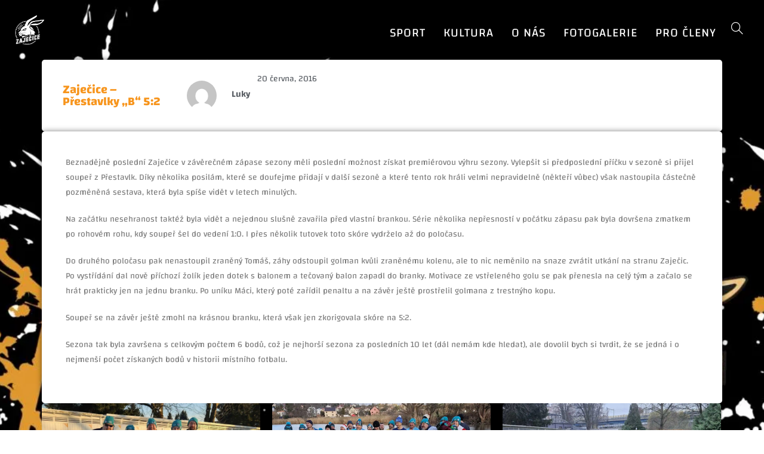

--- FILE ---
content_type: text/html; charset=UTF-8
request_url: https://sokolzajecice.cz/archiv/945
body_size: 27821
content:
<!DOCTYPE html>
<html class="html" lang="cs">
<head>
	<meta charset="UTF-8">
	<link rel="profile" href="https://gmpg.org/xfn/11">

	<title>Zaječice &#8211; Přestavlky &#8222;B&#8220; 5:2 &#8211; Sokol Zaječice z.s.</title>
<meta name='robots' content='max-image-preview:large' />
<script id="cookieyes" type="text/javascript" src="https://cdn-cookieyes.com/client_data/adbe7566adfffb4951bee426/script.js"></script><meta name="viewport" content="width=device-width, initial-scale=1"><link rel='dns-prefetch' href='//www.googletagmanager.com' />
<link rel='dns-prefetch' href='//stats.wp.com' />
<link rel='dns-prefetch' href='//fonts.googleapis.com' />
<link rel='preconnect' href='//i0.wp.com' />
<link rel='preconnect' href='//c0.wp.com' />
<link rel="alternate" type="application/rss+xml" title="Sokol Zaječice z.s. &raquo; RSS zdroj" href="https://sokolzajecice.cz/feed" />
<link rel="alternate" type="application/rss+xml" title="Sokol Zaječice z.s. &raquo; RSS komentářů" href="https://sokolzajecice.cz/comments/feed" />
<link rel="alternate" title="oEmbed (JSON)" type="application/json+oembed" href="https://sokolzajecice.cz/wp-json/oembed/1.0/embed?url=https%3A%2F%2Fsokolzajecice.cz%2Farchiv%2F945" />
<link rel="alternate" title="oEmbed (XML)" type="text/xml+oembed" href="https://sokolzajecice.cz/wp-json/oembed/1.0/embed?url=https%3A%2F%2Fsokolzajecice.cz%2Farchiv%2F945&#038;format=xml" />
<style id='wp-img-auto-sizes-contain-inline-css'>
img:is([sizes=auto i],[sizes^="auto," i]){contain-intrinsic-size:3000px 1500px}
/*# sourceURL=wp-img-auto-sizes-contain-inline-css */
</style>
<style id='wp-emoji-styles-inline-css'>

	img.wp-smiley, img.emoji {
		display: inline !important;
		border: none !important;
		box-shadow: none !important;
		height: 1em !important;
		width: 1em !important;
		margin: 0 0.07em !important;
		vertical-align: -0.1em !important;
		background: none !important;
		padding: 0 !important;
	}
/*# sourceURL=wp-emoji-styles-inline-css */
</style>
<link rel='stylesheet' id='wp-block-library-css' href='https://c0.wp.com/c/6.9/wp-includes/css/dist/block-library/style.min.css' media='all' />
<style id='wp-block-library-theme-inline-css'>
.wp-block-audio :where(figcaption){color:#555;font-size:13px;text-align:center}.is-dark-theme .wp-block-audio :where(figcaption){color:#ffffffa6}.wp-block-audio{margin:0 0 1em}.wp-block-code{border:1px solid #ccc;border-radius:4px;font-family:Menlo,Consolas,monaco,monospace;padding:.8em 1em}.wp-block-embed :where(figcaption){color:#555;font-size:13px;text-align:center}.is-dark-theme .wp-block-embed :where(figcaption){color:#ffffffa6}.wp-block-embed{margin:0 0 1em}.blocks-gallery-caption{color:#555;font-size:13px;text-align:center}.is-dark-theme .blocks-gallery-caption{color:#ffffffa6}:root :where(.wp-block-image figcaption){color:#555;font-size:13px;text-align:center}.is-dark-theme :root :where(.wp-block-image figcaption){color:#ffffffa6}.wp-block-image{margin:0 0 1em}.wp-block-pullquote{border-bottom:4px solid;border-top:4px solid;color:currentColor;margin-bottom:1.75em}.wp-block-pullquote :where(cite),.wp-block-pullquote :where(footer),.wp-block-pullquote__citation{color:currentColor;font-size:.8125em;font-style:normal;text-transform:uppercase}.wp-block-quote{border-left:.25em solid;margin:0 0 1.75em;padding-left:1em}.wp-block-quote cite,.wp-block-quote footer{color:currentColor;font-size:.8125em;font-style:normal;position:relative}.wp-block-quote:where(.has-text-align-right){border-left:none;border-right:.25em solid;padding-left:0;padding-right:1em}.wp-block-quote:where(.has-text-align-center){border:none;padding-left:0}.wp-block-quote.is-large,.wp-block-quote.is-style-large,.wp-block-quote:where(.is-style-plain){border:none}.wp-block-search .wp-block-search__label{font-weight:700}.wp-block-search__button{border:1px solid #ccc;padding:.375em .625em}:where(.wp-block-group.has-background){padding:1.25em 2.375em}.wp-block-separator.has-css-opacity{opacity:.4}.wp-block-separator{border:none;border-bottom:2px solid;margin-left:auto;margin-right:auto}.wp-block-separator.has-alpha-channel-opacity{opacity:1}.wp-block-separator:not(.is-style-wide):not(.is-style-dots){width:100px}.wp-block-separator.has-background:not(.is-style-dots){border-bottom:none;height:1px}.wp-block-separator.has-background:not(.is-style-wide):not(.is-style-dots){height:2px}.wp-block-table{margin:0 0 1em}.wp-block-table td,.wp-block-table th{word-break:normal}.wp-block-table :where(figcaption){color:#555;font-size:13px;text-align:center}.is-dark-theme .wp-block-table :where(figcaption){color:#ffffffa6}.wp-block-video :where(figcaption){color:#555;font-size:13px;text-align:center}.is-dark-theme .wp-block-video :where(figcaption){color:#ffffffa6}.wp-block-video{margin:0 0 1em}:root :where(.wp-block-template-part.has-background){margin-bottom:0;margin-top:0;padding:1.25em 2.375em}
/*# sourceURL=/wp-includes/css/dist/block-library/theme.min.css */
</style>
<style id='classic-theme-styles-inline-css'>
/*! This file is auto-generated */
.wp-block-button__link{color:#fff;background-color:#32373c;border-radius:9999px;box-shadow:none;text-decoration:none;padding:calc(.667em + 2px) calc(1.333em + 2px);font-size:1.125em}.wp-block-file__button{background:#32373c;color:#fff;text-decoration:none}
/*# sourceURL=/wp-includes/css/classic-themes.min.css */
</style>
<link rel='stylesheet' id='mediaelement-css' href='https://c0.wp.com/c/6.9/wp-includes/js/mediaelement/mediaelementplayer-legacy.min.css' media='all' />
<link rel='stylesheet' id='wp-mediaelement-css' href='https://c0.wp.com/c/6.9/wp-includes/js/mediaelement/wp-mediaelement.min.css' media='all' />
<style id='jetpack-sharing-buttons-style-inline-css'>
.jetpack-sharing-buttons__services-list{display:flex;flex-direction:row;flex-wrap:wrap;gap:0;list-style-type:none;margin:5px;padding:0}.jetpack-sharing-buttons__services-list.has-small-icon-size{font-size:12px}.jetpack-sharing-buttons__services-list.has-normal-icon-size{font-size:16px}.jetpack-sharing-buttons__services-list.has-large-icon-size{font-size:24px}.jetpack-sharing-buttons__services-list.has-huge-icon-size{font-size:36px}@media print{.jetpack-sharing-buttons__services-list{display:none!important}}.editor-styles-wrapper .wp-block-jetpack-sharing-buttons{gap:0;padding-inline-start:0}ul.jetpack-sharing-buttons__services-list.has-background{padding:1.25em 2.375em}
/*# sourceURL=https://sokolzajecice.cz/wp-content/plugins/jetpack/_inc/blocks/sharing-buttons/view.css */
</style>
<style id='global-styles-inline-css'>
:root{--wp--preset--aspect-ratio--square: 1;--wp--preset--aspect-ratio--4-3: 4/3;--wp--preset--aspect-ratio--3-4: 3/4;--wp--preset--aspect-ratio--3-2: 3/2;--wp--preset--aspect-ratio--2-3: 2/3;--wp--preset--aspect-ratio--16-9: 16/9;--wp--preset--aspect-ratio--9-16: 9/16;--wp--preset--color--black: #000000;--wp--preset--color--cyan-bluish-gray: #abb8c3;--wp--preset--color--white: #ffffff;--wp--preset--color--pale-pink: #f78da7;--wp--preset--color--vivid-red: #cf2e2e;--wp--preset--color--luminous-vivid-orange: #ff6900;--wp--preset--color--luminous-vivid-amber: #fcb900;--wp--preset--color--light-green-cyan: #7bdcb5;--wp--preset--color--vivid-green-cyan: #00d084;--wp--preset--color--pale-cyan-blue: #8ed1fc;--wp--preset--color--vivid-cyan-blue: #0693e3;--wp--preset--color--vivid-purple: #9b51e0;--wp--preset--gradient--vivid-cyan-blue-to-vivid-purple: linear-gradient(135deg,rgb(6,147,227) 0%,rgb(155,81,224) 100%);--wp--preset--gradient--light-green-cyan-to-vivid-green-cyan: linear-gradient(135deg,rgb(122,220,180) 0%,rgb(0,208,130) 100%);--wp--preset--gradient--luminous-vivid-amber-to-luminous-vivid-orange: linear-gradient(135deg,rgb(252,185,0) 0%,rgb(255,105,0) 100%);--wp--preset--gradient--luminous-vivid-orange-to-vivid-red: linear-gradient(135deg,rgb(255,105,0) 0%,rgb(207,46,46) 100%);--wp--preset--gradient--very-light-gray-to-cyan-bluish-gray: linear-gradient(135deg,rgb(238,238,238) 0%,rgb(169,184,195) 100%);--wp--preset--gradient--cool-to-warm-spectrum: linear-gradient(135deg,rgb(74,234,220) 0%,rgb(151,120,209) 20%,rgb(207,42,186) 40%,rgb(238,44,130) 60%,rgb(251,105,98) 80%,rgb(254,248,76) 100%);--wp--preset--gradient--blush-light-purple: linear-gradient(135deg,rgb(255,206,236) 0%,rgb(152,150,240) 100%);--wp--preset--gradient--blush-bordeaux: linear-gradient(135deg,rgb(254,205,165) 0%,rgb(254,45,45) 50%,rgb(107,0,62) 100%);--wp--preset--gradient--luminous-dusk: linear-gradient(135deg,rgb(255,203,112) 0%,rgb(199,81,192) 50%,rgb(65,88,208) 100%);--wp--preset--gradient--pale-ocean: linear-gradient(135deg,rgb(255,245,203) 0%,rgb(182,227,212) 50%,rgb(51,167,181) 100%);--wp--preset--gradient--electric-grass: linear-gradient(135deg,rgb(202,248,128) 0%,rgb(113,206,126) 100%);--wp--preset--gradient--midnight: linear-gradient(135deg,rgb(2,3,129) 0%,rgb(40,116,252) 100%);--wp--preset--font-size--small: 13px;--wp--preset--font-size--medium: 20px;--wp--preset--font-size--large: 36px;--wp--preset--font-size--x-large: 42px;--wp--preset--spacing--20: 0.44rem;--wp--preset--spacing--30: 0.67rem;--wp--preset--spacing--40: 1rem;--wp--preset--spacing--50: 1.5rem;--wp--preset--spacing--60: 2.25rem;--wp--preset--spacing--70: 3.38rem;--wp--preset--spacing--80: 5.06rem;--wp--preset--shadow--natural: 6px 6px 9px rgba(0, 0, 0, 0.2);--wp--preset--shadow--deep: 12px 12px 50px rgba(0, 0, 0, 0.4);--wp--preset--shadow--sharp: 6px 6px 0px rgba(0, 0, 0, 0.2);--wp--preset--shadow--outlined: 6px 6px 0px -3px rgb(255, 255, 255), 6px 6px rgb(0, 0, 0);--wp--preset--shadow--crisp: 6px 6px 0px rgb(0, 0, 0);}:where(.is-layout-flex){gap: 0.5em;}:where(.is-layout-grid){gap: 0.5em;}body .is-layout-flex{display: flex;}.is-layout-flex{flex-wrap: wrap;align-items: center;}.is-layout-flex > :is(*, div){margin: 0;}body .is-layout-grid{display: grid;}.is-layout-grid > :is(*, div){margin: 0;}:where(.wp-block-columns.is-layout-flex){gap: 2em;}:where(.wp-block-columns.is-layout-grid){gap: 2em;}:where(.wp-block-post-template.is-layout-flex){gap: 1.25em;}:where(.wp-block-post-template.is-layout-grid){gap: 1.25em;}.has-black-color{color: var(--wp--preset--color--black) !important;}.has-cyan-bluish-gray-color{color: var(--wp--preset--color--cyan-bluish-gray) !important;}.has-white-color{color: var(--wp--preset--color--white) !important;}.has-pale-pink-color{color: var(--wp--preset--color--pale-pink) !important;}.has-vivid-red-color{color: var(--wp--preset--color--vivid-red) !important;}.has-luminous-vivid-orange-color{color: var(--wp--preset--color--luminous-vivid-orange) !important;}.has-luminous-vivid-amber-color{color: var(--wp--preset--color--luminous-vivid-amber) !important;}.has-light-green-cyan-color{color: var(--wp--preset--color--light-green-cyan) !important;}.has-vivid-green-cyan-color{color: var(--wp--preset--color--vivid-green-cyan) !important;}.has-pale-cyan-blue-color{color: var(--wp--preset--color--pale-cyan-blue) !important;}.has-vivid-cyan-blue-color{color: var(--wp--preset--color--vivid-cyan-blue) !important;}.has-vivid-purple-color{color: var(--wp--preset--color--vivid-purple) !important;}.has-black-background-color{background-color: var(--wp--preset--color--black) !important;}.has-cyan-bluish-gray-background-color{background-color: var(--wp--preset--color--cyan-bluish-gray) !important;}.has-white-background-color{background-color: var(--wp--preset--color--white) !important;}.has-pale-pink-background-color{background-color: var(--wp--preset--color--pale-pink) !important;}.has-vivid-red-background-color{background-color: var(--wp--preset--color--vivid-red) !important;}.has-luminous-vivid-orange-background-color{background-color: var(--wp--preset--color--luminous-vivid-orange) !important;}.has-luminous-vivid-amber-background-color{background-color: var(--wp--preset--color--luminous-vivid-amber) !important;}.has-light-green-cyan-background-color{background-color: var(--wp--preset--color--light-green-cyan) !important;}.has-vivid-green-cyan-background-color{background-color: var(--wp--preset--color--vivid-green-cyan) !important;}.has-pale-cyan-blue-background-color{background-color: var(--wp--preset--color--pale-cyan-blue) !important;}.has-vivid-cyan-blue-background-color{background-color: var(--wp--preset--color--vivid-cyan-blue) !important;}.has-vivid-purple-background-color{background-color: var(--wp--preset--color--vivid-purple) !important;}.has-black-border-color{border-color: var(--wp--preset--color--black) !important;}.has-cyan-bluish-gray-border-color{border-color: var(--wp--preset--color--cyan-bluish-gray) !important;}.has-white-border-color{border-color: var(--wp--preset--color--white) !important;}.has-pale-pink-border-color{border-color: var(--wp--preset--color--pale-pink) !important;}.has-vivid-red-border-color{border-color: var(--wp--preset--color--vivid-red) !important;}.has-luminous-vivid-orange-border-color{border-color: var(--wp--preset--color--luminous-vivid-orange) !important;}.has-luminous-vivid-amber-border-color{border-color: var(--wp--preset--color--luminous-vivid-amber) !important;}.has-light-green-cyan-border-color{border-color: var(--wp--preset--color--light-green-cyan) !important;}.has-vivid-green-cyan-border-color{border-color: var(--wp--preset--color--vivid-green-cyan) !important;}.has-pale-cyan-blue-border-color{border-color: var(--wp--preset--color--pale-cyan-blue) !important;}.has-vivid-cyan-blue-border-color{border-color: var(--wp--preset--color--vivid-cyan-blue) !important;}.has-vivid-purple-border-color{border-color: var(--wp--preset--color--vivid-purple) !important;}.has-vivid-cyan-blue-to-vivid-purple-gradient-background{background: var(--wp--preset--gradient--vivid-cyan-blue-to-vivid-purple) !important;}.has-light-green-cyan-to-vivid-green-cyan-gradient-background{background: var(--wp--preset--gradient--light-green-cyan-to-vivid-green-cyan) !important;}.has-luminous-vivid-amber-to-luminous-vivid-orange-gradient-background{background: var(--wp--preset--gradient--luminous-vivid-amber-to-luminous-vivid-orange) !important;}.has-luminous-vivid-orange-to-vivid-red-gradient-background{background: var(--wp--preset--gradient--luminous-vivid-orange-to-vivid-red) !important;}.has-very-light-gray-to-cyan-bluish-gray-gradient-background{background: var(--wp--preset--gradient--very-light-gray-to-cyan-bluish-gray) !important;}.has-cool-to-warm-spectrum-gradient-background{background: var(--wp--preset--gradient--cool-to-warm-spectrum) !important;}.has-blush-light-purple-gradient-background{background: var(--wp--preset--gradient--blush-light-purple) !important;}.has-blush-bordeaux-gradient-background{background: var(--wp--preset--gradient--blush-bordeaux) !important;}.has-luminous-dusk-gradient-background{background: var(--wp--preset--gradient--luminous-dusk) !important;}.has-pale-ocean-gradient-background{background: var(--wp--preset--gradient--pale-ocean) !important;}.has-electric-grass-gradient-background{background: var(--wp--preset--gradient--electric-grass) !important;}.has-midnight-gradient-background{background: var(--wp--preset--gradient--midnight) !important;}.has-small-font-size{font-size: var(--wp--preset--font-size--small) !important;}.has-medium-font-size{font-size: var(--wp--preset--font-size--medium) !important;}.has-large-font-size{font-size: var(--wp--preset--font-size--large) !important;}.has-x-large-font-size{font-size: var(--wp--preset--font-size--x-large) !important;}
:where(.wp-block-post-template.is-layout-flex){gap: 1.25em;}:where(.wp-block-post-template.is-layout-grid){gap: 1.25em;}
:where(.wp-block-term-template.is-layout-flex){gap: 1.25em;}:where(.wp-block-term-template.is-layout-grid){gap: 1.25em;}
:where(.wp-block-columns.is-layout-flex){gap: 2em;}:where(.wp-block-columns.is-layout-grid){gap: 2em;}
:root :where(.wp-block-pullquote){font-size: 1.5em;line-height: 1.6;}
/*# sourceURL=global-styles-inline-css */
</style>
<link rel='stylesheet' id='font-awesome-css' href='https://sokolzajecice.cz/wp-content/themes/oceanwp/assets/fonts/fontawesome/css/all.min.css?ver=6.7.2' media='all' />
<link rel='stylesheet' id='simple-line-icons-css' href='https://sokolzajecice.cz/wp-content/themes/oceanwp/assets/css/third/simple-line-icons.min.css?ver=2.4.0' media='all' />
<link rel='stylesheet' id='oceanwp-style-css' href='https://sokolzajecice.cz/wp-content/themes/oceanwp/assets/css/style.min.css?ver=4.1.4' media='all' />
<link rel='stylesheet' id='oceanwp-google-font-changa-css' href='//fonts.googleapis.com/css?family=Changa%3A100%2C200%2C300%2C400%2C500%2C600%2C700%2C800%2C900%2C100i%2C200i%2C300i%2C400i%2C500i%2C600i%2C700i%2C800i%2C900i&#038;subset=latin&#038;display=swap&#038;ver=6.9' media='all' />
<link rel='stylesheet' id='elementor-frontend-css' href='https://sokolzajecice.cz/wp-content/plugins/elementor/assets/css/frontend.min.css?ver=3.34.0' media='all' />
<style id='elementor-frontend-inline-css'>
@-webkit-keyframes ha_fadeIn{0%{opacity:0}to{opacity:1}}@keyframes ha_fadeIn{0%{opacity:0}to{opacity:1}}@-webkit-keyframes ha_zoomIn{0%{opacity:0;-webkit-transform:scale3d(.3,.3,.3);transform:scale3d(.3,.3,.3)}50%{opacity:1}}@keyframes ha_zoomIn{0%{opacity:0;-webkit-transform:scale3d(.3,.3,.3);transform:scale3d(.3,.3,.3)}50%{opacity:1}}@-webkit-keyframes ha_rollIn{0%{opacity:0;-webkit-transform:translate3d(-100%,0,0) rotate3d(0,0,1,-120deg);transform:translate3d(-100%,0,0) rotate3d(0,0,1,-120deg)}to{opacity:1}}@keyframes ha_rollIn{0%{opacity:0;-webkit-transform:translate3d(-100%,0,0) rotate3d(0,0,1,-120deg);transform:translate3d(-100%,0,0) rotate3d(0,0,1,-120deg)}to{opacity:1}}@-webkit-keyframes ha_bounce{0%,20%,53%,to{-webkit-animation-timing-function:cubic-bezier(.215,.61,.355,1);animation-timing-function:cubic-bezier(.215,.61,.355,1)}40%,43%{-webkit-transform:translate3d(0,-30px,0) scaleY(1.1);transform:translate3d(0,-30px,0) scaleY(1.1);-webkit-animation-timing-function:cubic-bezier(.755,.05,.855,.06);animation-timing-function:cubic-bezier(.755,.05,.855,.06)}70%{-webkit-transform:translate3d(0,-15px,0) scaleY(1.05);transform:translate3d(0,-15px,0) scaleY(1.05);-webkit-animation-timing-function:cubic-bezier(.755,.05,.855,.06);animation-timing-function:cubic-bezier(.755,.05,.855,.06)}80%{-webkit-transition-timing-function:cubic-bezier(.215,.61,.355,1);transition-timing-function:cubic-bezier(.215,.61,.355,1);-webkit-transform:translate3d(0,0,0) scaleY(.95);transform:translate3d(0,0,0) scaleY(.95)}90%{-webkit-transform:translate3d(0,-4px,0) scaleY(1.02);transform:translate3d(0,-4px,0) scaleY(1.02)}}@keyframes ha_bounce{0%,20%,53%,to{-webkit-animation-timing-function:cubic-bezier(.215,.61,.355,1);animation-timing-function:cubic-bezier(.215,.61,.355,1)}40%,43%{-webkit-transform:translate3d(0,-30px,0) scaleY(1.1);transform:translate3d(0,-30px,0) scaleY(1.1);-webkit-animation-timing-function:cubic-bezier(.755,.05,.855,.06);animation-timing-function:cubic-bezier(.755,.05,.855,.06)}70%{-webkit-transform:translate3d(0,-15px,0) scaleY(1.05);transform:translate3d(0,-15px,0) scaleY(1.05);-webkit-animation-timing-function:cubic-bezier(.755,.05,.855,.06);animation-timing-function:cubic-bezier(.755,.05,.855,.06)}80%{-webkit-transition-timing-function:cubic-bezier(.215,.61,.355,1);transition-timing-function:cubic-bezier(.215,.61,.355,1);-webkit-transform:translate3d(0,0,0) scaleY(.95);transform:translate3d(0,0,0) scaleY(.95)}90%{-webkit-transform:translate3d(0,-4px,0) scaleY(1.02);transform:translate3d(0,-4px,0) scaleY(1.02)}}@-webkit-keyframes ha_bounceIn{0%,20%,40%,60%,80%,to{-webkit-animation-timing-function:cubic-bezier(.215,.61,.355,1);animation-timing-function:cubic-bezier(.215,.61,.355,1)}0%{opacity:0;-webkit-transform:scale3d(.3,.3,.3);transform:scale3d(.3,.3,.3)}20%{-webkit-transform:scale3d(1.1,1.1,1.1);transform:scale3d(1.1,1.1,1.1)}40%{-webkit-transform:scale3d(.9,.9,.9);transform:scale3d(.9,.9,.9)}60%{opacity:1;-webkit-transform:scale3d(1.03,1.03,1.03);transform:scale3d(1.03,1.03,1.03)}80%{-webkit-transform:scale3d(.97,.97,.97);transform:scale3d(.97,.97,.97)}to{opacity:1}}@keyframes ha_bounceIn{0%,20%,40%,60%,80%,to{-webkit-animation-timing-function:cubic-bezier(.215,.61,.355,1);animation-timing-function:cubic-bezier(.215,.61,.355,1)}0%{opacity:0;-webkit-transform:scale3d(.3,.3,.3);transform:scale3d(.3,.3,.3)}20%{-webkit-transform:scale3d(1.1,1.1,1.1);transform:scale3d(1.1,1.1,1.1)}40%{-webkit-transform:scale3d(.9,.9,.9);transform:scale3d(.9,.9,.9)}60%{opacity:1;-webkit-transform:scale3d(1.03,1.03,1.03);transform:scale3d(1.03,1.03,1.03)}80%{-webkit-transform:scale3d(.97,.97,.97);transform:scale3d(.97,.97,.97)}to{opacity:1}}@-webkit-keyframes ha_flipInX{0%{opacity:0;-webkit-transform:perspective(400px) rotate3d(1,0,0,90deg);transform:perspective(400px) rotate3d(1,0,0,90deg);-webkit-animation-timing-function:ease-in;animation-timing-function:ease-in}40%{-webkit-transform:perspective(400px) rotate3d(1,0,0,-20deg);transform:perspective(400px) rotate3d(1,0,0,-20deg);-webkit-animation-timing-function:ease-in;animation-timing-function:ease-in}60%{opacity:1;-webkit-transform:perspective(400px) rotate3d(1,0,0,10deg);transform:perspective(400px) rotate3d(1,0,0,10deg)}80%{-webkit-transform:perspective(400px) rotate3d(1,0,0,-5deg);transform:perspective(400px) rotate3d(1,0,0,-5deg)}}@keyframes ha_flipInX{0%{opacity:0;-webkit-transform:perspective(400px) rotate3d(1,0,0,90deg);transform:perspective(400px) rotate3d(1,0,0,90deg);-webkit-animation-timing-function:ease-in;animation-timing-function:ease-in}40%{-webkit-transform:perspective(400px) rotate3d(1,0,0,-20deg);transform:perspective(400px) rotate3d(1,0,0,-20deg);-webkit-animation-timing-function:ease-in;animation-timing-function:ease-in}60%{opacity:1;-webkit-transform:perspective(400px) rotate3d(1,0,0,10deg);transform:perspective(400px) rotate3d(1,0,0,10deg)}80%{-webkit-transform:perspective(400px) rotate3d(1,0,0,-5deg);transform:perspective(400px) rotate3d(1,0,0,-5deg)}}@-webkit-keyframes ha_flipInY{0%{opacity:0;-webkit-transform:perspective(400px) rotate3d(0,1,0,90deg);transform:perspective(400px) rotate3d(0,1,0,90deg);-webkit-animation-timing-function:ease-in;animation-timing-function:ease-in}40%{-webkit-transform:perspective(400px) rotate3d(0,1,0,-20deg);transform:perspective(400px) rotate3d(0,1,0,-20deg);-webkit-animation-timing-function:ease-in;animation-timing-function:ease-in}60%{opacity:1;-webkit-transform:perspective(400px) rotate3d(0,1,0,10deg);transform:perspective(400px) rotate3d(0,1,0,10deg)}80%{-webkit-transform:perspective(400px) rotate3d(0,1,0,-5deg);transform:perspective(400px) rotate3d(0,1,0,-5deg)}}@keyframes ha_flipInY{0%{opacity:0;-webkit-transform:perspective(400px) rotate3d(0,1,0,90deg);transform:perspective(400px) rotate3d(0,1,0,90deg);-webkit-animation-timing-function:ease-in;animation-timing-function:ease-in}40%{-webkit-transform:perspective(400px) rotate3d(0,1,0,-20deg);transform:perspective(400px) rotate3d(0,1,0,-20deg);-webkit-animation-timing-function:ease-in;animation-timing-function:ease-in}60%{opacity:1;-webkit-transform:perspective(400px) rotate3d(0,1,0,10deg);transform:perspective(400px) rotate3d(0,1,0,10deg)}80%{-webkit-transform:perspective(400px) rotate3d(0,1,0,-5deg);transform:perspective(400px) rotate3d(0,1,0,-5deg)}}@-webkit-keyframes ha_swing{20%{-webkit-transform:rotate3d(0,0,1,15deg);transform:rotate3d(0,0,1,15deg)}40%{-webkit-transform:rotate3d(0,0,1,-10deg);transform:rotate3d(0,0,1,-10deg)}60%{-webkit-transform:rotate3d(0,0,1,5deg);transform:rotate3d(0,0,1,5deg)}80%{-webkit-transform:rotate3d(0,0,1,-5deg);transform:rotate3d(0,0,1,-5deg)}}@keyframes ha_swing{20%{-webkit-transform:rotate3d(0,0,1,15deg);transform:rotate3d(0,0,1,15deg)}40%{-webkit-transform:rotate3d(0,0,1,-10deg);transform:rotate3d(0,0,1,-10deg)}60%{-webkit-transform:rotate3d(0,0,1,5deg);transform:rotate3d(0,0,1,5deg)}80%{-webkit-transform:rotate3d(0,0,1,-5deg);transform:rotate3d(0,0,1,-5deg)}}@-webkit-keyframes ha_slideInDown{0%{visibility:visible;-webkit-transform:translate3d(0,-100%,0);transform:translate3d(0,-100%,0)}}@keyframes ha_slideInDown{0%{visibility:visible;-webkit-transform:translate3d(0,-100%,0);transform:translate3d(0,-100%,0)}}@-webkit-keyframes ha_slideInUp{0%{visibility:visible;-webkit-transform:translate3d(0,100%,0);transform:translate3d(0,100%,0)}}@keyframes ha_slideInUp{0%{visibility:visible;-webkit-transform:translate3d(0,100%,0);transform:translate3d(0,100%,0)}}@-webkit-keyframes ha_slideInLeft{0%{visibility:visible;-webkit-transform:translate3d(-100%,0,0);transform:translate3d(-100%,0,0)}}@keyframes ha_slideInLeft{0%{visibility:visible;-webkit-transform:translate3d(-100%,0,0);transform:translate3d(-100%,0,0)}}@-webkit-keyframes ha_slideInRight{0%{visibility:visible;-webkit-transform:translate3d(100%,0,0);transform:translate3d(100%,0,0)}}@keyframes ha_slideInRight{0%{visibility:visible;-webkit-transform:translate3d(100%,0,0);transform:translate3d(100%,0,0)}}.ha_fadeIn{-webkit-animation-name:ha_fadeIn;animation-name:ha_fadeIn}.ha_zoomIn{-webkit-animation-name:ha_zoomIn;animation-name:ha_zoomIn}.ha_rollIn{-webkit-animation-name:ha_rollIn;animation-name:ha_rollIn}.ha_bounce{-webkit-transform-origin:center bottom;-ms-transform-origin:center bottom;transform-origin:center bottom;-webkit-animation-name:ha_bounce;animation-name:ha_bounce}.ha_bounceIn{-webkit-animation-name:ha_bounceIn;animation-name:ha_bounceIn;-webkit-animation-duration:.75s;-webkit-animation-duration:calc(var(--animate-duration)*.75);animation-duration:.75s;animation-duration:calc(var(--animate-duration)*.75)}.ha_flipInX,.ha_flipInY{-webkit-animation-name:ha_flipInX;animation-name:ha_flipInX;-webkit-backface-visibility:visible!important;backface-visibility:visible!important}.ha_flipInY{-webkit-animation-name:ha_flipInY;animation-name:ha_flipInY}.ha_swing{-webkit-transform-origin:top center;-ms-transform-origin:top center;transform-origin:top center;-webkit-animation-name:ha_swing;animation-name:ha_swing}.ha_slideInDown{-webkit-animation-name:ha_slideInDown;animation-name:ha_slideInDown}.ha_slideInUp{-webkit-animation-name:ha_slideInUp;animation-name:ha_slideInUp}.ha_slideInLeft{-webkit-animation-name:ha_slideInLeft;animation-name:ha_slideInLeft}.ha_slideInRight{-webkit-animation-name:ha_slideInRight;animation-name:ha_slideInRight}.ha-css-transform-yes{-webkit-transition-duration:var(--ha-tfx-transition-duration, .2s);transition-duration:var(--ha-tfx-transition-duration, .2s);-webkit-transition-property:-webkit-transform;transition-property:transform;transition-property:transform,-webkit-transform;-webkit-transform:translate(var(--ha-tfx-translate-x, 0),var(--ha-tfx-translate-y, 0)) scale(var(--ha-tfx-scale-x, 1),var(--ha-tfx-scale-y, 1)) skew(var(--ha-tfx-skew-x, 0),var(--ha-tfx-skew-y, 0)) rotateX(var(--ha-tfx-rotate-x, 0)) rotateY(var(--ha-tfx-rotate-y, 0)) rotateZ(var(--ha-tfx-rotate-z, 0));transform:translate(var(--ha-tfx-translate-x, 0),var(--ha-tfx-translate-y, 0)) scale(var(--ha-tfx-scale-x, 1),var(--ha-tfx-scale-y, 1)) skew(var(--ha-tfx-skew-x, 0),var(--ha-tfx-skew-y, 0)) rotateX(var(--ha-tfx-rotate-x, 0)) rotateY(var(--ha-tfx-rotate-y, 0)) rotateZ(var(--ha-tfx-rotate-z, 0))}.ha-css-transform-yes:hover{-webkit-transform:translate(var(--ha-tfx-translate-x-hover, var(--ha-tfx-translate-x, 0)),var(--ha-tfx-translate-y-hover, var(--ha-tfx-translate-y, 0))) scale(var(--ha-tfx-scale-x-hover, var(--ha-tfx-scale-x, 1)),var(--ha-tfx-scale-y-hover, var(--ha-tfx-scale-y, 1))) skew(var(--ha-tfx-skew-x-hover, var(--ha-tfx-skew-x, 0)),var(--ha-tfx-skew-y-hover, var(--ha-tfx-skew-y, 0))) rotateX(var(--ha-tfx-rotate-x-hover, var(--ha-tfx-rotate-x, 0))) rotateY(var(--ha-tfx-rotate-y-hover, var(--ha-tfx-rotate-y, 0))) rotateZ(var(--ha-tfx-rotate-z-hover, var(--ha-tfx-rotate-z, 0)));transform:translate(var(--ha-tfx-translate-x-hover, var(--ha-tfx-translate-x, 0)),var(--ha-tfx-translate-y-hover, var(--ha-tfx-translate-y, 0))) scale(var(--ha-tfx-scale-x-hover, var(--ha-tfx-scale-x, 1)),var(--ha-tfx-scale-y-hover, var(--ha-tfx-scale-y, 1))) skew(var(--ha-tfx-skew-x-hover, var(--ha-tfx-skew-x, 0)),var(--ha-tfx-skew-y-hover, var(--ha-tfx-skew-y, 0))) rotateX(var(--ha-tfx-rotate-x-hover, var(--ha-tfx-rotate-x, 0))) rotateY(var(--ha-tfx-rotate-y-hover, var(--ha-tfx-rotate-y, 0))) rotateZ(var(--ha-tfx-rotate-z-hover, var(--ha-tfx-rotate-z, 0)))}.happy-addon>.elementor-widget-container{word-wrap:break-word;overflow-wrap:break-word}.happy-addon>.elementor-widget-container,.happy-addon>.elementor-widget-container *{-webkit-box-sizing:border-box;box-sizing:border-box}.happy-addon:not(:has(.elementor-widget-container)),.happy-addon:not(:has(.elementor-widget-container)) *{-webkit-box-sizing:border-box;box-sizing:border-box;word-wrap:break-word;overflow-wrap:break-word}.happy-addon p:empty{display:none}.happy-addon .elementor-inline-editing{min-height:auto!important}.happy-addon-pro img{max-width:100%;height:auto;-o-object-fit:cover;object-fit:cover}.ha-screen-reader-text{position:absolute;overflow:hidden;clip:rect(1px,1px,1px,1px);margin:-1px;padding:0;width:1px;height:1px;border:0;word-wrap:normal!important;-webkit-clip-path:inset(50%);clip-path:inset(50%)}.ha-has-bg-overlay>.elementor-widget-container{position:relative;z-index:1}.ha-has-bg-overlay>.elementor-widget-container:before{position:absolute;top:0;left:0;z-index:-1;width:100%;height:100%;content:""}.ha-has-bg-overlay:not(:has(.elementor-widget-container)){position:relative;z-index:1}.ha-has-bg-overlay:not(:has(.elementor-widget-container)):before{position:absolute;top:0;left:0;z-index:-1;width:100%;height:100%;content:""}.ha-popup--is-enabled .ha-js-popup,.ha-popup--is-enabled .ha-js-popup img{cursor:-webkit-zoom-in!important;cursor:zoom-in!important}.mfp-wrap .mfp-arrow,.mfp-wrap .mfp-close{background-color:transparent}.mfp-wrap .mfp-arrow:focus,.mfp-wrap .mfp-close:focus{outline-width:thin}.ha-advanced-tooltip-enable{position:relative;cursor:pointer;--ha-tooltip-arrow-color:black;--ha-tooltip-arrow-distance:0}.ha-advanced-tooltip-enable .ha-advanced-tooltip-content{position:absolute;z-index:999;display:none;padding:5px 0;width:120px;height:auto;border-radius:6px;background-color:#000;color:#fff;text-align:center;opacity:0}.ha-advanced-tooltip-enable .ha-advanced-tooltip-content::after{position:absolute;border-width:5px;border-style:solid;content:""}.ha-advanced-tooltip-enable .ha-advanced-tooltip-content.no-arrow::after{visibility:hidden}.ha-advanced-tooltip-enable .ha-advanced-tooltip-content.show{display:inline-block;opacity:1}.ha-advanced-tooltip-enable.ha-advanced-tooltip-top .ha-advanced-tooltip-content,body[data-elementor-device-mode=tablet] .ha-advanced-tooltip-enable.ha-advanced-tooltip-tablet-top .ha-advanced-tooltip-content{top:unset;right:0;bottom:calc(101% + var(--ha-tooltip-arrow-distance));left:0;margin:0 auto}.ha-advanced-tooltip-enable.ha-advanced-tooltip-top .ha-advanced-tooltip-content::after,body[data-elementor-device-mode=tablet] .ha-advanced-tooltip-enable.ha-advanced-tooltip-tablet-top .ha-advanced-tooltip-content::after{top:100%;right:unset;bottom:unset;left:50%;border-color:var(--ha-tooltip-arrow-color) transparent transparent transparent;-webkit-transform:translateX(-50%);-ms-transform:translateX(-50%);transform:translateX(-50%)}.ha-advanced-tooltip-enable.ha-advanced-tooltip-bottom .ha-advanced-tooltip-content,body[data-elementor-device-mode=tablet] .ha-advanced-tooltip-enable.ha-advanced-tooltip-tablet-bottom .ha-advanced-tooltip-content{top:calc(101% + var(--ha-tooltip-arrow-distance));right:0;bottom:unset;left:0;margin:0 auto}.ha-advanced-tooltip-enable.ha-advanced-tooltip-bottom .ha-advanced-tooltip-content::after,body[data-elementor-device-mode=tablet] .ha-advanced-tooltip-enable.ha-advanced-tooltip-tablet-bottom .ha-advanced-tooltip-content::after{top:unset;right:unset;bottom:100%;left:50%;border-color:transparent transparent var(--ha-tooltip-arrow-color) transparent;-webkit-transform:translateX(-50%);-ms-transform:translateX(-50%);transform:translateX(-50%)}.ha-advanced-tooltip-enable.ha-advanced-tooltip-left .ha-advanced-tooltip-content,body[data-elementor-device-mode=tablet] .ha-advanced-tooltip-enable.ha-advanced-tooltip-tablet-left .ha-advanced-tooltip-content{top:50%;right:calc(101% + var(--ha-tooltip-arrow-distance));bottom:unset;left:unset;-webkit-transform:translateY(-50%);-ms-transform:translateY(-50%);transform:translateY(-50%)}.ha-advanced-tooltip-enable.ha-advanced-tooltip-left .ha-advanced-tooltip-content::after,body[data-elementor-device-mode=tablet] .ha-advanced-tooltip-enable.ha-advanced-tooltip-tablet-left .ha-advanced-tooltip-content::after{top:50%;right:unset;bottom:unset;left:100%;border-color:transparent transparent transparent var(--ha-tooltip-arrow-color);-webkit-transform:translateY(-50%);-ms-transform:translateY(-50%);transform:translateY(-50%)}.ha-advanced-tooltip-enable.ha-advanced-tooltip-right .ha-advanced-tooltip-content,body[data-elementor-device-mode=tablet] .ha-advanced-tooltip-enable.ha-advanced-tooltip-tablet-right .ha-advanced-tooltip-content{top:50%;right:unset;bottom:unset;left:calc(101% + var(--ha-tooltip-arrow-distance));-webkit-transform:translateY(-50%);-ms-transform:translateY(-50%);transform:translateY(-50%)}.ha-advanced-tooltip-enable.ha-advanced-tooltip-right .ha-advanced-tooltip-content::after,body[data-elementor-device-mode=tablet] .ha-advanced-tooltip-enable.ha-advanced-tooltip-tablet-right .ha-advanced-tooltip-content::after{top:50%;right:100%;bottom:unset;left:unset;border-color:transparent var(--ha-tooltip-arrow-color) transparent transparent;-webkit-transform:translateY(-50%);-ms-transform:translateY(-50%);transform:translateY(-50%)}body[data-elementor-device-mode=mobile] .ha-advanced-tooltip-enable.ha-advanced-tooltip-mobile-top .ha-advanced-tooltip-content{top:unset;right:0;bottom:calc(101% + var(--ha-tooltip-arrow-distance));left:0;margin:0 auto}body[data-elementor-device-mode=mobile] .ha-advanced-tooltip-enable.ha-advanced-tooltip-mobile-top .ha-advanced-tooltip-content::after{top:100%;right:unset;bottom:unset;left:50%;border-color:var(--ha-tooltip-arrow-color) transparent transparent transparent;-webkit-transform:translateX(-50%);-ms-transform:translateX(-50%);transform:translateX(-50%)}body[data-elementor-device-mode=mobile] .ha-advanced-tooltip-enable.ha-advanced-tooltip-mobile-bottom .ha-advanced-tooltip-content{top:calc(101% + var(--ha-tooltip-arrow-distance));right:0;bottom:unset;left:0;margin:0 auto}body[data-elementor-device-mode=mobile] .ha-advanced-tooltip-enable.ha-advanced-tooltip-mobile-bottom .ha-advanced-tooltip-content::after{top:unset;right:unset;bottom:100%;left:50%;border-color:transparent transparent var(--ha-tooltip-arrow-color) transparent;-webkit-transform:translateX(-50%);-ms-transform:translateX(-50%);transform:translateX(-50%)}body[data-elementor-device-mode=mobile] .ha-advanced-tooltip-enable.ha-advanced-tooltip-mobile-left .ha-advanced-tooltip-content{top:50%;right:calc(101% + var(--ha-tooltip-arrow-distance));bottom:unset;left:unset;-webkit-transform:translateY(-50%);-ms-transform:translateY(-50%);transform:translateY(-50%)}body[data-elementor-device-mode=mobile] .ha-advanced-tooltip-enable.ha-advanced-tooltip-mobile-left .ha-advanced-tooltip-content::after{top:50%;right:unset;bottom:unset;left:100%;border-color:transparent transparent transparent var(--ha-tooltip-arrow-color);-webkit-transform:translateY(-50%);-ms-transform:translateY(-50%);transform:translateY(-50%)}body[data-elementor-device-mode=mobile] .ha-advanced-tooltip-enable.ha-advanced-tooltip-mobile-right .ha-advanced-tooltip-content{top:50%;right:unset;bottom:unset;left:calc(101% + var(--ha-tooltip-arrow-distance));-webkit-transform:translateY(-50%);-ms-transform:translateY(-50%);transform:translateY(-50%)}body[data-elementor-device-mode=mobile] .ha-advanced-tooltip-enable.ha-advanced-tooltip-mobile-right .ha-advanced-tooltip-content::after{top:50%;right:100%;bottom:unset;left:unset;border-color:transparent var(--ha-tooltip-arrow-color) transparent transparent;-webkit-transform:translateY(-50%);-ms-transform:translateY(-50%);transform:translateY(-50%)}body.elementor-editor-active .happy-addon.ha-gravityforms .gform_wrapper{display:block!important}.ha-scroll-to-top-wrap.ha-scroll-to-top-hide{display:none}.ha-scroll-to-top-wrap.edit-mode,.ha-scroll-to-top-wrap.single-page-off{display:none!important}.ha-scroll-to-top-button{position:fixed;right:15px;bottom:15px;z-index:9999;display:-webkit-box;display:-webkit-flex;display:-ms-flexbox;display:flex;-webkit-box-align:center;-webkit-align-items:center;align-items:center;-ms-flex-align:center;-webkit-box-pack:center;-ms-flex-pack:center;-webkit-justify-content:center;justify-content:center;width:50px;height:50px;border-radius:50px;background-color:#5636d1;color:#fff;text-align:center;opacity:1;cursor:pointer;-webkit-transition:all .3s;transition:all .3s}.ha-scroll-to-top-button i{color:#fff;font-size:16px}.ha-scroll-to-top-button:hover{background-color:#e2498a}.ha-particle-wrapper{position:absolute;top:0;left:0;width:100%;height:100%}.ha-floating-element{position:fixed;z-index:999}.ha-floating-element-align-top-left .ha-floating-element{top:0;left:0}.ha-floating-element-align-top-right .ha-floating-element{top:0;right:0}.ha-floating-element-align-top-center .ha-floating-element{top:0;left:50%;-webkit-transform:translateX(-50%);-ms-transform:translateX(-50%);transform:translateX(-50%)}.ha-floating-element-align-middle-left .ha-floating-element{top:50%;left:0;-webkit-transform:translateY(-50%);-ms-transform:translateY(-50%);transform:translateY(-50%)}.ha-floating-element-align-middle-right .ha-floating-element{top:50%;right:0;-webkit-transform:translateY(-50%);-ms-transform:translateY(-50%);transform:translateY(-50%)}.ha-floating-element-align-bottom-left .ha-floating-element{bottom:0;left:0}.ha-floating-element-align-bottom-right .ha-floating-element{right:0;bottom:0}.ha-floating-element-align-bottom-center .ha-floating-element{bottom:0;left:50%;-webkit-transform:translateX(-50%);-ms-transform:translateX(-50%);transform:translateX(-50%)}.ha-editor-placeholder{padding:20px;border:5px double #f1f1f1;background:#f8f8f8;text-align:center;opacity:.5}.ha-editor-placeholder-title{margin-top:0;margin-bottom:8px;font-weight:700;font-size:16px}.ha-editor-placeholder-content{margin:0;font-size:12px}.ha-p-relative{position:relative}.ha-p-absolute{position:absolute}.ha-p-fixed{position:fixed}.ha-w-1{width:1%}.ha-h-1{height:1%}.ha-w-2{width:2%}.ha-h-2{height:2%}.ha-w-3{width:3%}.ha-h-3{height:3%}.ha-w-4{width:4%}.ha-h-4{height:4%}.ha-w-5{width:5%}.ha-h-5{height:5%}.ha-w-6{width:6%}.ha-h-6{height:6%}.ha-w-7{width:7%}.ha-h-7{height:7%}.ha-w-8{width:8%}.ha-h-8{height:8%}.ha-w-9{width:9%}.ha-h-9{height:9%}.ha-w-10{width:10%}.ha-h-10{height:10%}.ha-w-11{width:11%}.ha-h-11{height:11%}.ha-w-12{width:12%}.ha-h-12{height:12%}.ha-w-13{width:13%}.ha-h-13{height:13%}.ha-w-14{width:14%}.ha-h-14{height:14%}.ha-w-15{width:15%}.ha-h-15{height:15%}.ha-w-16{width:16%}.ha-h-16{height:16%}.ha-w-17{width:17%}.ha-h-17{height:17%}.ha-w-18{width:18%}.ha-h-18{height:18%}.ha-w-19{width:19%}.ha-h-19{height:19%}.ha-w-20{width:20%}.ha-h-20{height:20%}.ha-w-21{width:21%}.ha-h-21{height:21%}.ha-w-22{width:22%}.ha-h-22{height:22%}.ha-w-23{width:23%}.ha-h-23{height:23%}.ha-w-24{width:24%}.ha-h-24{height:24%}.ha-w-25{width:25%}.ha-h-25{height:25%}.ha-w-26{width:26%}.ha-h-26{height:26%}.ha-w-27{width:27%}.ha-h-27{height:27%}.ha-w-28{width:28%}.ha-h-28{height:28%}.ha-w-29{width:29%}.ha-h-29{height:29%}.ha-w-30{width:30%}.ha-h-30{height:30%}.ha-w-31{width:31%}.ha-h-31{height:31%}.ha-w-32{width:32%}.ha-h-32{height:32%}.ha-w-33{width:33%}.ha-h-33{height:33%}.ha-w-34{width:34%}.ha-h-34{height:34%}.ha-w-35{width:35%}.ha-h-35{height:35%}.ha-w-36{width:36%}.ha-h-36{height:36%}.ha-w-37{width:37%}.ha-h-37{height:37%}.ha-w-38{width:38%}.ha-h-38{height:38%}.ha-w-39{width:39%}.ha-h-39{height:39%}.ha-w-40{width:40%}.ha-h-40{height:40%}.ha-w-41{width:41%}.ha-h-41{height:41%}.ha-w-42{width:42%}.ha-h-42{height:42%}.ha-w-43{width:43%}.ha-h-43{height:43%}.ha-w-44{width:44%}.ha-h-44{height:44%}.ha-w-45{width:45%}.ha-h-45{height:45%}.ha-w-46{width:46%}.ha-h-46{height:46%}.ha-w-47{width:47%}.ha-h-47{height:47%}.ha-w-48{width:48%}.ha-h-48{height:48%}.ha-w-49{width:49%}.ha-h-49{height:49%}.ha-w-50{width:50%}.ha-h-50{height:50%}.ha-w-51{width:51%}.ha-h-51{height:51%}.ha-w-52{width:52%}.ha-h-52{height:52%}.ha-w-53{width:53%}.ha-h-53{height:53%}.ha-w-54{width:54%}.ha-h-54{height:54%}.ha-w-55{width:55%}.ha-h-55{height:55%}.ha-w-56{width:56%}.ha-h-56{height:56%}.ha-w-57{width:57%}.ha-h-57{height:57%}.ha-w-58{width:58%}.ha-h-58{height:58%}.ha-w-59{width:59%}.ha-h-59{height:59%}.ha-w-60{width:60%}.ha-h-60{height:60%}.ha-w-61{width:61%}.ha-h-61{height:61%}.ha-w-62{width:62%}.ha-h-62{height:62%}.ha-w-63{width:63%}.ha-h-63{height:63%}.ha-w-64{width:64%}.ha-h-64{height:64%}.ha-w-65{width:65%}.ha-h-65{height:65%}.ha-w-66{width:66%}.ha-h-66{height:66%}.ha-w-67{width:67%}.ha-h-67{height:67%}.ha-w-68{width:68%}.ha-h-68{height:68%}.ha-w-69{width:69%}.ha-h-69{height:69%}.ha-w-70{width:70%}.ha-h-70{height:70%}.ha-w-71{width:71%}.ha-h-71{height:71%}.ha-w-72{width:72%}.ha-h-72{height:72%}.ha-w-73{width:73%}.ha-h-73{height:73%}.ha-w-74{width:74%}.ha-h-74{height:74%}.ha-w-75{width:75%}.ha-h-75{height:75%}.ha-w-76{width:76%}.ha-h-76{height:76%}.ha-w-77{width:77%}.ha-h-77{height:77%}.ha-w-78{width:78%}.ha-h-78{height:78%}.ha-w-79{width:79%}.ha-h-79{height:79%}.ha-w-80{width:80%}.ha-h-80{height:80%}.ha-w-81{width:81%}.ha-h-81{height:81%}.ha-w-82{width:82%}.ha-h-82{height:82%}.ha-w-83{width:83%}.ha-h-83{height:83%}.ha-w-84{width:84%}.ha-h-84{height:84%}.ha-w-85{width:85%}.ha-h-85{height:85%}.ha-w-86{width:86%}.ha-h-86{height:86%}.ha-w-87{width:87%}.ha-h-87{height:87%}.ha-w-88{width:88%}.ha-h-88{height:88%}.ha-w-89{width:89%}.ha-h-89{height:89%}.ha-w-90{width:90%}.ha-h-90{height:90%}.ha-w-91{width:91%}.ha-h-91{height:91%}.ha-w-92{width:92%}.ha-h-92{height:92%}.ha-w-93{width:93%}.ha-h-93{height:93%}.ha-w-94{width:94%}.ha-h-94{height:94%}.ha-w-95{width:95%}.ha-h-95{height:95%}.ha-w-96{width:96%}.ha-h-96{height:96%}.ha-w-97{width:97%}.ha-h-97{height:97%}.ha-w-98{width:98%}.ha-h-98{height:98%}.ha-w-99{width:99%}.ha-h-99{height:99%}.ha-multi-layer-parallax--yes .ha-multi-layer-parallax img,.ha-w-100{width:100%}.ha-h-100{height:100%}.ha-flex{display:-webkit-box!important;display:-webkit-flex!important;display:-ms-flexbox!important;display:flex!important}.ha-flex-inline{display:-webkit-inline-box!important;display:-webkit-inline-flex!important;display:-ms-inline-flexbox!important;display:inline-flex!important}.ha-flex-x-start{-webkit-box-pack:start;-ms-flex-pack:start;-webkit-justify-content:flex-start;justify-content:flex-start}.ha-flex-x-end{-webkit-box-pack:end;-ms-flex-pack:end;-webkit-justify-content:flex-end;justify-content:flex-end}.ha-flex-x-between{-webkit-box-pack:justify;-ms-flex-pack:justify;-webkit-justify-content:space-between;justify-content:space-between}.ha-flex-x-around{-ms-flex-pack:distribute;-webkit-justify-content:space-around;justify-content:space-around}.ha-flex-x-even{-webkit-box-pack:space-evenly;-ms-flex-pack:space-evenly;-webkit-justify-content:space-evenly;justify-content:space-evenly}.ha-flex-x-center{-webkit-box-pack:center;-ms-flex-pack:center;-webkit-justify-content:center;justify-content:center}.ha-flex-y-top{-webkit-box-align:start;-webkit-align-items:flex-start;align-items:flex-start;-ms-flex-align:start}.ha-flex-y-center{-webkit-box-align:center;-webkit-align-items:center;align-items:center;-ms-flex-align:center}.ha-flex-y-bottom{-webkit-box-align:end;-webkit-align-items:flex-end;align-items:flex-end;-ms-flex-align:end}.ha-multi-layer-parallax--yes .ha-multi-layer-parallax{position:absolute;display:block;background-repeat:no-repeat}.ha-multi-layer-parallax--yes .ha-multi-layer-parallax-left{left:0}.ha-multi-layer-parallax--yes .ha-multi-layer-parallax-center{left:50%}.ha-multi-layer-parallax--yes .ha-multi-layer-parallax-right{right:0}.ha-multi-layer-parallax--yes .ha-multi-layer-parallax-top{top:0}.ha-multi-layer-parallax--yes .ha-multi-layer-parallax-vcenter{top:50%}.ha-multi-layer-parallax--yes .ha-multi-layer-parallax-vcenter:not(.ha-multi-layer-parallax-center){-webkit-transform:translateY(-50%);-ms-transform:translateY(-50%);transform:translateY(-50%)}.ha-multi-layer-parallax--yes .ha-multi-layer-parallax-center.ha-multi-layer-parallax-vcenter{-webkit-transform:translate(-50%,-50%);-ms-transform:translate(-50%,-50%);transform:translate(-50%,-50%)}.ha-multi-layer-parallax--yes .ha-multi-layer-parallax-bottom{bottom:0}
/*# sourceURL=elementor-frontend-inline-css */
</style>
<link rel='stylesheet' id='widget-heading-css' href='https://sokolzajecice.cz/wp-content/plugins/elementor/assets/css/widget-heading.min.css?ver=3.34.0' media='all' />
<link rel='stylesheet' id='widget-author-box-css' href='https://sokolzajecice.cz/wp-content/plugins/elementor-pro/assets/css/widget-author-box.min.css?ver=3.34.0' media='all' />
<link rel='stylesheet' id='widget-post-info-css' href='https://sokolzajecice.cz/wp-content/plugins/elementor-pro/assets/css/widget-post-info.min.css?ver=3.34.0' media='all' />
<link rel='stylesheet' id='widget-icon-list-css' href='https://sokolzajecice.cz/wp-content/plugins/elementor/assets/css/widget-icon-list.min.css?ver=3.34.0' media='all' />
<link rel='stylesheet' id='widget-image-css' href='https://sokolzajecice.cz/wp-content/plugins/elementor/assets/css/widget-image.min.css?ver=3.34.0' media='all' />
<link rel='stylesheet' id='e-popup-css' href='https://sokolzajecice.cz/wp-content/plugins/elementor-pro/assets/css/conditionals/popup.min.css?ver=3.34.0' media='all' />
<link rel='stylesheet' id='widget-login-css' href='https://sokolzajecice.cz/wp-content/plugins/elementor-pro/assets/css/widget-login.min.css?ver=3.34.0' media='all' />
<link rel='stylesheet' id='widget-form-css' href='https://sokolzajecice.cz/wp-content/plugins/elementor-pro/assets/css/widget-form.min.css?ver=3.34.0' media='all' />
<link rel='stylesheet' id='elementor-post-1850-css' href='https://sokolzajecice.cz/wp-content/uploads/elementor/css/post-1850.css?ver=1768378397' media='all' />
<link rel='stylesheet' id='uael-frontend-css' href='https://sokolzajecice.cz/wp-content/plugins/ultimate-elementor/assets/min-css/uael-frontend.min.css?ver=1.42.2' media='all' />
<link rel='stylesheet' id='uael-teammember-social-icons-css' href='https://sokolzajecice.cz/wp-content/plugins/elementor/assets/css/widget-social-icons.min.css?ver=3.24.0' media='all' />
<link rel='stylesheet' id='uael-social-share-icons-brands-css' href='https://sokolzajecice.cz/wp-content/plugins/elementor/assets/lib/font-awesome/css/brands.css?ver=5.15.3' media='all' />
<link rel='stylesheet' id='uael-social-share-icons-fontawesome-css' href='https://sokolzajecice.cz/wp-content/plugins/elementor/assets/lib/font-awesome/css/fontawesome.css?ver=5.15.3' media='all' />
<link rel='stylesheet' id='uael-nav-menu-icons-css' href='https://sokolzajecice.cz/wp-content/plugins/elementor/assets/lib/font-awesome/css/solid.css?ver=5.15.3' media='all' />
<link rel='stylesheet' id='font-awesome-5-all-css' href='https://sokolzajecice.cz/wp-content/plugins/elementor/assets/lib/font-awesome/css/all.min.css?ver=3.34.0' media='all' />
<link rel='stylesheet' id='font-awesome-4-shim-css' href='https://sokolzajecice.cz/wp-content/plugins/elementor/assets/lib/font-awesome/css/v4-shims.min.css?ver=3.34.0' media='all' />
<link rel='stylesheet' id='elementor-post-7141-css' href='https://sokolzajecice.cz/wp-content/uploads/elementor/css/post-7141.css?ver=1768378496' media='all' />
<link rel='stylesheet' id='happy-icons-css' href='https://sokolzajecice.cz/wp-content/plugins/happy-elementor-addons/assets/fonts/style.min.css?ver=3.20.4' media='all' />
<link rel='stylesheet' id='elementor-post-2741-css' href='https://sokolzajecice.cz/wp-content/uploads/elementor/css/post-2741.css?ver=1768378496' media='all' />
<link rel='stylesheet' id='elementor-post-13949-css' href='https://sokolzajecice.cz/wp-content/uploads/elementor/css/post-13949.css?ver=1768378397' media='all' />
<link rel='stylesheet' id='elementor-post-9230-css' href='https://sokolzajecice.cz/wp-content/uploads/elementor/css/post-9230.css?ver=1768378397' media='all' />
<link rel='stylesheet' id='elementor-post-3422-css' href='https://sokolzajecice.cz/wp-content/uploads/elementor/css/post-3422.css?ver=1768378397' media='all' />
<link rel='stylesheet' id='elementor-post-2888-css' href='https://sokolzajecice.cz/wp-content/uploads/elementor/css/post-2888.css?ver=1768378397' media='all' />
<link rel='stylesheet' id='oe-widgets-style-css' href='https://sokolzajecice.cz/wp-content/plugins/ocean-extra/assets/css/widgets.css?ver=59b8eb51b4ced6df0609f32a675634fa' media='all' />
<link rel='stylesheet' id='elementor-gf-local-changa-css' href='https://sokolzajecice.cz/wp-content/uploads/elementor/google-fonts/css/changa.css?ver=1742972790' media='all' />
<script src="https://c0.wp.com/c/6.9/wp-includes/js/jquery/jquery.min.js" id="jquery-core-js"></script>
<script src="https://c0.wp.com/c/6.9/wp-includes/js/jquery/jquery-migrate.min.js" id="jquery-migrate-js"></script>
<script src="https://sokolzajecice.cz/wp-content/plugins/elementor/assets/lib/font-awesome/js/v4-shims.min.js?ver=3.34.0" id="font-awesome-4-shim-js"></script>

<!-- Google tag (gtag.js) snippet added by Site Kit -->
<!-- Google Analytics snippet added by Site Kit -->
<script src="https://www.googletagmanager.com/gtag/js?id=GT-55KLVLVL" id="google_gtagjs-js" async></script>
<script id="google_gtagjs-js-after">
window.dataLayer = window.dataLayer || [];function gtag(){dataLayer.push(arguments);}
gtag("set","linker",{"domains":["sokolzajecice.cz"]});
gtag("js", new Date());
gtag("set", "developer_id.dZTNiMT", true);
gtag("config", "GT-55KLVLVL", {"googlesitekit_post_type":"post"});
//# sourceURL=google_gtagjs-js-after
</script>
<script src="https://sokolzajecice.cz/wp-content/plugins/happy-elementor-addons/assets/vendor/dom-purify/purify.min.js?ver=3.1.6" id="dom-purify-js"></script>
<link rel="https://api.w.org/" href="https://sokolzajecice.cz/wp-json/" /><link rel="alternate" title="JSON" type="application/json" href="https://sokolzajecice.cz/wp-json/wp/v2/posts/945" /><link rel="EditURI" type="application/rsd+xml" title="RSD" href="https://sokolzajecice.cz/xmlrpc.php?rsd" />
<link rel="canonical" href="https://sokolzajecice.cz/archiv/945" />
<meta name="generator" content="Site Kit by Google 1.170.0" />	<style>img#wpstats{display:none}</style>
		<meta name="generator" content="Elementor 3.34.0; features: e_font_icon_svg, additional_custom_breakpoints; settings: css_print_method-external, google_font-enabled, font_display-auto">
			<style>
				.e-con.e-parent:nth-of-type(n+4):not(.e-lazyloaded):not(.e-no-lazyload),
				.e-con.e-parent:nth-of-type(n+4):not(.e-lazyloaded):not(.e-no-lazyload) * {
					background-image: none !important;
				}
				@media screen and (max-height: 1024px) {
					.e-con.e-parent:nth-of-type(n+3):not(.e-lazyloaded):not(.e-no-lazyload),
					.e-con.e-parent:nth-of-type(n+3):not(.e-lazyloaded):not(.e-no-lazyload) * {
						background-image: none !important;
					}
				}
				@media screen and (max-height: 640px) {
					.e-con.e-parent:nth-of-type(n+2):not(.e-lazyloaded):not(.e-no-lazyload),
					.e-con.e-parent:nth-of-type(n+2):not(.e-lazyloaded):not(.e-no-lazyload) * {
						background-image: none !important;
					}
				}
			</style>
			
<!-- Jetpack Open Graph Tags -->
<meta property="og:type" content="article" />
<meta property="og:title" content="Zaječice &#8211; Přestavlky &#8222;B&#8220; 5:2" />
<meta property="og:url" content="https://sokolzajecice.cz/archiv/945" />
<meta property="og:description" content="Beznadějně poslední Zaječice v závěrečném zápase sezony měli poslední možnost získat premiérovou výhru sezony. Vylepšit si předposlední příčku v sezoně si přijel soupeř z Přestavlk. Díky několika p…" />
<meta property="article:published_time" content="2016-06-20T17:08:07+00:00" />
<meta property="article:modified_time" content="2016-06-20T17:08:07+00:00" />
<meta property="og:site_name" content="Sokol Zaječice z.s." />
<meta property="og:image" content="https://i0.wp.com/sokolzajecice.cz/wp-content/uploads/2021/12/zajecice_BW-1.png?fit=714%2C714&#038;ssl=1" />
<meta property="og:image:width" content="714" />
<meta property="og:image:height" content="714" />
<meta property="og:image:alt" content="" />
<meta property="og:locale" content="cs_CZ" />
<meta name="twitter:text:title" content="Zaječice &#8211; Přestavlky &#8222;B&#8220; 5:2" />
<meta name="twitter:image" content="https://i0.wp.com/sokolzajecice.cz/wp-content/uploads/2022/01/android-chrome-192x192-1.png?fit=192%2C192&amp;ssl=1" />
<meta name="twitter:card" content="summary" />

<!-- End Jetpack Open Graph Tags -->
<link rel="icon" href="https://i0.wp.com/sokolzajecice.cz/wp-content/uploads/2022/01/android-chrome-192x192-1.png?fit=32%2C32&#038;ssl=1" sizes="32x32" />
<link rel="icon" href="https://i0.wp.com/sokolzajecice.cz/wp-content/uploads/2022/01/android-chrome-192x192-1.png?fit=192%2C192&#038;ssl=1" sizes="192x192" />
<link rel="apple-touch-icon" href="https://i0.wp.com/sokolzajecice.cz/wp-content/uploads/2022/01/android-chrome-192x192-1.png?fit=180%2C180&#038;ssl=1" />
<meta name="msapplication-TileImage" content="https://i0.wp.com/sokolzajecice.cz/wp-content/uploads/2022/01/android-chrome-192x192-1.png?fit=192%2C192&#038;ssl=1" />
		<style id="wp-custom-css">
			.post-password-form{padding:100px 50px;height:75vh;font-size:x-large;color:white;outline-color:black}.post-password-form p label input{background:white;color:black}.post-password-form p{text-shadow:-1px 0 black,0 -1px black,1px 0 black,0 1px black,1px 1px black,-1px -1px black,-1px 1px black,1px -1px black}/* Settings Popup */#cliSettingsPopup .cli-modal-content{border-radius:5px}#wt-cli-privacy-save-btn{background-color:#f7951d;color:#ffffff}#cliSettingsPopup .cli-switch input:checked + .cli-slider{background-color:#f7951d}.menu-link{border-radius:5px;margin:5px}.sub-menu{border-radius:5px}.site-search-toggle.search-dropdown-toggle{border-radius:5px}#searchform-dropdown input{border-radius:5px}.header-searchform-wrap{border-radius:5px}#searchform-dropdown{padding:10px}img[class^=wp-image-]{border-radius:5px}.attachment-medium_large.size-medium_large{border-radius:5px}.alignnone.size-medium{border-radius:5px}.alignright.size-medium{border-radius:5px}.alignnone.size-full{border-radius:5px}.aligncenter.size-full{border-radius:5px}.fc-col-header-cell{border-radius:5px}.fc-col-header-cell-cushion{color:white}.fc-daygrid-day{border-radius:5px}.fc-day-today a{color:white}@media (max-width:767px){.cky-consent-container.cky-box-bottom-left{bottom:2%;left:5%;right:5%;width:90%;margin:0 auto}		</style>
		<!-- OceanWP CSS -->
<style type="text/css">
/* Colors */a:hover,a.light:hover,.theme-heading .text::before,.theme-heading .text::after,#top-bar-content >a:hover,#top-bar-social li.oceanwp-email a:hover,#site-navigation-wrap .dropdown-menu >li >a:hover,#site-header.medium-header #medium-searchform button:hover,.oceanwp-mobile-menu-icon a:hover,.blog-entry.post .blog-entry-header .entry-title a:hover,.blog-entry.post .blog-entry-readmore a:hover,.blog-entry.thumbnail-entry .blog-entry-category a,ul.meta li a:hover,.dropcap,.single nav.post-navigation .nav-links .title,body .related-post-title a:hover,body #wp-calendar caption,body .contact-info-widget.default i,body .contact-info-widget.big-icons i,body .custom-links-widget .oceanwp-custom-links li a:hover,body .custom-links-widget .oceanwp-custom-links li a:hover:before,body .posts-thumbnails-widget li a:hover,body .social-widget li.oceanwp-email a:hover,.comment-author .comment-meta .comment-reply-link,#respond #cancel-comment-reply-link:hover,#footer-widgets .footer-box a:hover,#footer-bottom a:hover,#footer-bottom #footer-bottom-menu a:hover,.sidr a:hover,.sidr-class-dropdown-toggle:hover,.sidr-class-menu-item-has-children.active >a,.sidr-class-menu-item-has-children.active >a >.sidr-class-dropdown-toggle,input[type=checkbox]:checked:before{color:#f7951d}.single nav.post-navigation .nav-links .title .owp-icon use,.blog-entry.post .blog-entry-readmore a:hover .owp-icon use,body .contact-info-widget.default .owp-icon use,body .contact-info-widget.big-icons .owp-icon use{stroke:#f7951d}input[type="button"],input[type="reset"],input[type="submit"],button[type="submit"],.button,#site-navigation-wrap .dropdown-menu >li.btn >a >span,.thumbnail:hover i,.thumbnail:hover .link-post-svg-icon,.post-quote-content,.omw-modal .omw-close-modal,body .contact-info-widget.big-icons li:hover i,body .contact-info-widget.big-icons li:hover .owp-icon,body div.wpforms-container-full .wpforms-form input[type=submit],body div.wpforms-container-full .wpforms-form button[type=submit],body div.wpforms-container-full .wpforms-form .wpforms-page-button,.woocommerce-cart .wp-element-button,.woocommerce-checkout .wp-element-button,.wp-block-button__link{background-color:#f7951d}.widget-title{border-color:#f7951d}blockquote{border-color:#f7951d}.wp-block-quote{border-color:#f7951d}#searchform-dropdown{border-color:#f7951d}.dropdown-menu .sub-menu{border-color:#f7951d}.blog-entry.large-entry .blog-entry-readmore a:hover{border-color:#f7951d}.oceanwp-newsletter-form-wrap input[type="email"]:focus{border-color:#f7951d}.social-widget li.oceanwp-email a:hover{border-color:#f7951d}#respond #cancel-comment-reply-link:hover{border-color:#f7951d}body .contact-info-widget.big-icons li:hover i{border-color:#f7951d}body .contact-info-widget.big-icons li:hover .owp-icon{border-color:#f7951d}#footer-widgets .oceanwp-newsletter-form-wrap input[type="email"]:focus{border-color:#f7951d}input[type="button"]:hover,input[type="reset"]:hover,input[type="submit"]:hover,button[type="submit"]:hover,input[type="button"]:focus,input[type="reset"]:focus,input[type="submit"]:focus,button[type="submit"]:focus,.button:hover,.button:focus,#site-navigation-wrap .dropdown-menu >li.btn >a:hover >span,.post-quote-author,.omw-modal .omw-close-modal:hover,body div.wpforms-container-full .wpforms-form input[type=submit]:hover,body div.wpforms-container-full .wpforms-form button[type=submit]:hover,body div.wpforms-container-full .wpforms-form .wpforms-page-button:hover,.woocommerce-cart .wp-element-button:hover,.woocommerce-checkout .wp-element-button:hover,.wp-block-button__link:hover{background-color:#ffffff}table th,table td,hr,.content-area,body.content-left-sidebar #content-wrap .content-area,.content-left-sidebar .content-area,#top-bar-wrap,#site-header,#site-header.top-header #search-toggle,.dropdown-menu ul li,.centered-minimal-page-header,.blog-entry.post,.blog-entry.grid-entry .blog-entry-inner,.blog-entry.thumbnail-entry .blog-entry-bottom,.single-post .entry-title,.single .entry-share-wrap .entry-share,.single .entry-share,.single .entry-share ul li a,.single nav.post-navigation,.single nav.post-navigation .nav-links .nav-previous,#author-bio,#author-bio .author-bio-avatar,#author-bio .author-bio-social li a,#related-posts,#comments,.comment-body,#respond #cancel-comment-reply-link,#blog-entries .type-page,.page-numbers a,.page-numbers span:not(.elementor-screen-only),.page-links span,body #wp-calendar caption,body #wp-calendar th,body #wp-calendar tbody,body .contact-info-widget.default i,body .contact-info-widget.big-icons i,body .contact-info-widget.big-icons .owp-icon,body .contact-info-widget.default .owp-icon,body .posts-thumbnails-widget li,body .tagcloud a{border-color:#fdc17d}a{color:#f7951d}a .owp-icon use{stroke:#f7951d}a:hover{color:#1e73be}a:hover .owp-icon use{stroke:#1e73be}body .theme-button,body input[type="submit"],body button[type="submit"],body button,body .button,body div.wpforms-container-full .wpforms-form input[type=submit],body div.wpforms-container-full .wpforms-form button[type=submit],body div.wpforms-container-full .wpforms-form .wpforms-page-button,.woocommerce-cart .wp-element-button,.woocommerce-checkout .wp-element-button,.wp-block-button__link{border-color:#ffffff}body .theme-button:hover,body input[type="submit"]:hover,body button[type="submit"]:hover,body button:hover,body .button:hover,body div.wpforms-container-full .wpforms-form input[type=submit]:hover,body div.wpforms-container-full .wpforms-form input[type=submit]:active,body div.wpforms-container-full .wpforms-form button[type=submit]:hover,body div.wpforms-container-full .wpforms-form button[type=submit]:active,body div.wpforms-container-full .wpforms-form .wpforms-page-button:hover,body div.wpforms-container-full .wpforms-form .wpforms-page-button:active,.woocommerce-cart .wp-element-button:hover,.woocommerce-checkout .wp-element-button:hover,.wp-block-button__link:hover{border-color:#ffffff}/* OceanWP Style Settings CSS */.theme-button,input[type="submit"],button[type="submit"],button,.button,body div.wpforms-container-full .wpforms-form input[type=submit],body div.wpforms-container-full .wpforms-form button[type=submit],body div.wpforms-container-full .wpforms-form .wpforms-page-button{border-style:solid}.theme-button,input[type="submit"],button[type="submit"],button,.button,body div.wpforms-container-full .wpforms-form input[type=submit],body div.wpforms-container-full .wpforms-form button[type=submit],body div.wpforms-container-full .wpforms-form .wpforms-page-button{border-width:1px}form input[type="text"],form input[type="password"],form input[type="email"],form input[type="url"],form input[type="date"],form input[type="month"],form input[type="time"],form input[type="datetime"],form input[type="datetime-local"],form input[type="week"],form input[type="number"],form input[type="search"],form input[type="tel"],form input[type="color"],form select,form textarea,.woocommerce .woocommerce-checkout .select2-container--default .select2-selection--single{border-style:solid}body div.wpforms-container-full .wpforms-form input[type=date],body div.wpforms-container-full .wpforms-form input[type=datetime],body div.wpforms-container-full .wpforms-form input[type=datetime-local],body div.wpforms-container-full .wpforms-form input[type=email],body div.wpforms-container-full .wpforms-form input[type=month],body div.wpforms-container-full .wpforms-form input[type=number],body div.wpforms-container-full .wpforms-form input[type=password],body div.wpforms-container-full .wpforms-form input[type=range],body div.wpforms-container-full .wpforms-form input[type=search],body div.wpforms-container-full .wpforms-form input[type=tel],body div.wpforms-container-full .wpforms-form input[type=text],body div.wpforms-container-full .wpforms-form input[type=time],body div.wpforms-container-full .wpforms-form input[type=url],body div.wpforms-container-full .wpforms-form input[type=week],body div.wpforms-container-full .wpforms-form select,body div.wpforms-container-full .wpforms-form textarea{border-style:solid}form input[type="text"],form input[type="password"],form input[type="email"],form input[type="url"],form input[type="date"],form input[type="month"],form input[type="time"],form input[type="datetime"],form input[type="datetime-local"],form input[type="week"],form input[type="number"],form input[type="search"],form input[type="tel"],form input[type="color"],form select,form textarea{border-radius:3px}body div.wpforms-container-full .wpforms-form input[type=date],body div.wpforms-container-full .wpforms-form input[type=datetime],body div.wpforms-container-full .wpforms-form input[type=datetime-local],body div.wpforms-container-full .wpforms-form input[type=email],body div.wpforms-container-full .wpforms-form input[type=month],body div.wpforms-container-full .wpforms-form input[type=number],body div.wpforms-container-full .wpforms-form input[type=password],body div.wpforms-container-full .wpforms-form input[type=range],body div.wpforms-container-full .wpforms-form input[type=search],body div.wpforms-container-full .wpforms-form input[type=tel],body div.wpforms-container-full .wpforms-form input[type=text],body div.wpforms-container-full .wpforms-form input[type=time],body div.wpforms-container-full .wpforms-form input[type=url],body div.wpforms-container-full .wpforms-form input[type=week],body div.wpforms-container-full .wpforms-form select,body div.wpforms-container-full .wpforms-form textarea{border-radius:3px}#scroll-top{font-size:25px}#scroll-top .owp-icon{width:25px;height:25px}#scroll-top{background-color:#fdc17d}#scroll-top:hover{background-color:#f7951d}.page-header,.has-transparent-header .page-header{padding:0}/* Header */#site-logo #site-logo-inner,.oceanwp-social-menu .social-menu-inner,#site-header.full_screen-header .menu-bar-inner,.after-header-content .after-header-content-inner{height:50px}#site-navigation-wrap .dropdown-menu >li >a,#site-navigation-wrap .dropdown-menu >li >span.opl-logout-link,.oceanwp-mobile-menu-icon a,.mobile-menu-close,.after-header-content-inner >a{line-height:50px}#site-header-inner{padding:25px}#site-header,.has-transparent-header .is-sticky #site-header,.has-vh-transparent .is-sticky #site-header.vertical-header,#searchform-header-replace{background-color:rgba(10,0,0,0)}#site-header.has-header-media .overlay-header-media{background-color:rgba(0,0,0,0.5)}#site-logo #site-logo-inner a img,#site-header.center-header #site-navigation-wrap .middle-site-logo a img{max-width:50px}@media (max-width:480px){#site-header #site-logo #site-logo-inner a img,#site-header.center-header #site-navigation-wrap .middle-site-logo a img{max-height:50px}}#site-navigation-wrap .dropdown-menu >li >a{padding:0 10px}#site-navigation-wrap .dropdown-menu >li >a,.oceanwp-mobile-menu-icon a,#searchform-header-replace-close{color:#ffffff}#site-navigation-wrap .dropdown-menu >li >a .owp-icon use,.oceanwp-mobile-menu-icon a .owp-icon use,#searchform-header-replace-close .owp-icon use{stroke:#ffffff}#site-navigation-wrap .dropdown-menu >li >a:hover,.oceanwp-mobile-menu-icon a:hover,#searchform-header-replace-close:hover{color:#ffffff}#site-navigation-wrap .dropdown-menu >li >a:hover .owp-icon use,.oceanwp-mobile-menu-icon a:hover .owp-icon use,#searchform-header-replace-close:hover .owp-icon use{stroke:#ffffff}#site-navigation-wrap .dropdown-menu >.current-menu-item >a,#site-navigation-wrap .dropdown-menu >.current-menu-ancestor >a,#site-navigation-wrap .dropdown-menu >.current-menu-item >a:hover,#site-navigation-wrap .dropdown-menu >.current-menu-ancestor >a:hover{color:#ffffff}#site-navigation-wrap .dropdown-menu >li >a:hover,#site-navigation-wrap .dropdown-menu >li.sfHover >a{background-color:#f7951d}#site-navigation-wrap .dropdown-menu >.current-menu-item >a,#site-navigation-wrap .dropdown-menu >.current-menu-ancestor >a,#site-navigation-wrap .dropdown-menu >.current-menu-item >a:hover,#site-navigation-wrap .dropdown-menu >.current-menu-ancestor >a:hover{background-color:#fdc17d}.dropdown-menu .sub-menu{min-width:130px}.dropdown-menu .sub-menu,#searchform-dropdown,.current-shop-items-dropdown{background-color:#000000}.dropdown-menu .sub-menu,#searchform-dropdown,.current-shop-items-dropdown{border-color:rgba(239,239,239,0)}.dropdown-menu ul li.menu-item,.navigation >ul >li >ul.megamenu.sub-menu >li,.navigation .megamenu li ul.sub-menu{border-color:rgba(241,241,241,0)}.dropdown-menu ul li a.menu-link{color:#f7951d}.dropdown-menu ul li a.menu-link .owp-icon use{stroke:#f7951d}.dropdown-menu ul li a.menu-link:hover{color:#ffffff}.dropdown-menu ul li a.menu-link:hover .owp-icon use{stroke:#ffffff}.dropdown-menu ul li a.menu-link:hover{background-color:#f7951d}.dropdown-menu ul >.current-menu-item >a.menu-link{color:#ffffff}.dropdown-menu ul >.current-menu-item >a.menu-link{background-color:#fdc17d}#searchform-dropdown input{background-color:#ffffff}#searchform-dropdown input{border-color:#fdc17d}#sidr,#mobile-dropdown{background-color:#000000}body .sidr a,body .sidr-class-dropdown-toggle,#mobile-dropdown ul li a,#mobile-dropdown ul li a .dropdown-toggle,#mobile-fullscreen ul li a,#mobile-fullscreen .oceanwp-social-menu.simple-social ul li a{color:#ffffff}#mobile-fullscreen a.close .close-icon-inner,#mobile-fullscreen a.close .close-icon-inner::after{background-color:#ffffff}body .sidr a:hover,body .sidr-class-dropdown-toggle:hover,body .sidr-class-dropdown-toggle .fa,body .sidr-class-menu-item-has-children.active >a,body .sidr-class-menu-item-has-children.active >a >.sidr-class-dropdown-toggle,#mobile-dropdown ul li a:hover,#mobile-dropdown ul li a .dropdown-toggle:hover,#mobile-dropdown .menu-item-has-children.active >a,#mobile-dropdown .menu-item-has-children.active >a >.dropdown-toggle,#mobile-fullscreen ul li a:hover,#mobile-fullscreen .oceanwp-social-menu.simple-social ul li a:hover{color:#f7951d}#mobile-fullscreen a.close:hover .close-icon-inner,#mobile-fullscreen a.close:hover .close-icon-inner::after{background-color:#f7951d}body .sidr-class-mobile-searchform input,body .sidr-class-mobile-searchform input:focus,#mobile-dropdown #mobile-menu-search form input,#mobile-fullscreen #mobile-search input,#mobile-fullscreen #mobile-search .search-text{color:#ffffff}/* Blog CSS */.single-post .background-image-page-header .page-header-inner,.single-post .background-image-page-header .site-breadcrumbs{text-align:right}.ocean-single-post-header ul.meta-item li a:hover{color:#333333}/* Typography */body{font-family:Changa;font-size:14px;line-height:1.8;text-transform:none}h1,h2,h3,h4,h5,h6,.theme-heading,.widget-title,.oceanwp-widget-recent-posts-title,.comment-reply-title,.entry-title,.sidebar-box .widget-title{font-family:Changa;line-height:1.4;font-weight:700;text-transform:capitalize}h1{font-family:Changa;font-size:23px;line-height:1.4}h2{font-family:Changa;font-size:20px;line-height:1.4}h3{font-family:Tahoma,Geneva,sans-serif;font-size:24px;line-height:1.4;font-weight:500;text-transform:none}h4{font-family:Tahoma,Geneva,sans-serif;font-size:18px;line-height:1.4;font-weight:500;text-transform:none}h5{font-size:14px;line-height:1.4}h6{font-size:15px;line-height:1.4}.page-header .page-header-title,.page-header.background-image-page-header .page-header-title{font-family:Changa;font-size:32px;line-height:1.4}.page-header .page-subheading{font-family:Changa;font-size:15px;line-height:1.8}.site-breadcrumbs,.site-breadcrumbs a{font-family:Changa;font-size:13px;line-height:1.4}#top-bar-content,#top-bar-social-alt{font-family:Changa;font-size:12px;line-height:1.8}#site-logo a.site-logo-text{font-size:24px;line-height:1.8}#site-navigation-wrap .dropdown-menu >li >a,#site-header.full_screen-header .fs-dropdown-menu >li >a,#site-header.top-header #site-navigation-wrap .dropdown-menu >li >a,#site-header.center-header #site-navigation-wrap .dropdown-menu >li >a,#site-header.medium-header #site-navigation-wrap .dropdown-menu >li >a,.oceanwp-mobile-menu-icon a{font-family:Changa;font-size:20px;letter-spacing:1px;text-transform:uppercase}.dropdown-menu ul li a.menu-link,#site-header.full_screen-header .fs-dropdown-menu ul.sub-menu li a{font-family:Changa;font-size:16px;line-height:1.2;letter-spacing:1px;text-transform:none}.sidr-class-dropdown-menu li a,a.sidr-class-toggle-sidr-close,#mobile-dropdown ul li a,body #mobile-fullscreen ul li a{font-family:Changa;font-size:15px;line-height:1.8}.blog-entry.post .blog-entry-header .entry-title a{font-family:Changa;font-size:24px;line-height:1.4}.ocean-single-post-header .single-post-title{font-size:34px;line-height:1.4;letter-spacing:.6px}.ocean-single-post-header ul.meta-item li,.ocean-single-post-header ul.meta-item li a{font-size:13px;line-height:1.4;letter-spacing:.6px}.ocean-single-post-header .post-author-name,.ocean-single-post-header .post-author-name a{font-size:14px;line-height:1.4;letter-spacing:.6px}.ocean-single-post-header .post-author-description{font-size:12px;line-height:1.4;letter-spacing:.6px}.single-post .entry-title{font-family:Changa;line-height:1.4;letter-spacing:.6px}.single-post ul.meta li,.single-post ul.meta li a{font-size:14px;line-height:1.4;letter-spacing:.6px}.sidebar-box .widget-title,.sidebar-box.widget_block .wp-block-heading{font-family:Changa;font-size:13px;line-height:1;letter-spacing:1px}.sidebar-box,.footer-box{font-family:Changa}#footer-widgets .footer-box .widget-title{font-family:Changa;font-size:13px;line-height:1;letter-spacing:1px}#footer-bottom #copyright{font-family:Changa;font-size:12px;line-height:1}#footer-bottom #footer-bottom-menu{font-family:Changa;font-size:12px;line-height:1}.woocommerce-store-notice.demo_store{line-height:2;letter-spacing:1.5px}.demo_store .woocommerce-store-notice__dismiss-link{line-height:2;letter-spacing:1.5px}.woocommerce ul.products li.product li.title h2,.woocommerce ul.products li.product li.title a{font-size:14px;line-height:1.5}.woocommerce ul.products li.product li.category,.woocommerce ul.products li.product li.category a{font-size:12px;line-height:1}.woocommerce ul.products li.product .price{font-size:18px;line-height:1}.woocommerce ul.products li.product .button,.woocommerce ul.products li.product .product-inner .added_to_cart{font-size:12px;line-height:1.5;letter-spacing:1px}.woocommerce ul.products li.owp-woo-cond-notice span,.woocommerce ul.products li.owp-woo-cond-notice a{font-size:16px;line-height:1;letter-spacing:1px;font-weight:600;text-transform:capitalize}.woocommerce div.product .product_title{font-size:24px;line-height:1.4;letter-spacing:.6px}.woocommerce div.product p.price{font-size:36px;line-height:1}.woocommerce .owp-btn-normal .summary form button.button,.woocommerce .owp-btn-big .summary form button.button,.woocommerce .owp-btn-very-big .summary form button.button{font-size:12px;line-height:1.5;letter-spacing:1px;text-transform:uppercase}.woocommerce div.owp-woo-single-cond-notice span,.woocommerce div.owp-woo-single-cond-notice a{font-size:18px;line-height:2;letter-spacing:1.5px;font-weight:600;text-transform:capitalize}.ocean-preloader--active .preloader-after-content{font-size:20px;line-height:1.8;letter-spacing:.6px}
</style></head>

<body data-rsssl=1 class="wp-singular post-template-default single single-post postid-945 single-format-standard wp-custom-logo wp-embed-responsive wp-theme-oceanwp oceanwp-theme dropdown-mobile has-transparent-header no-header-border default-breakpoint content-full-screen post-in-category-fotbal-muzi page-header-disabled has-breadcrumbs elementor-default elementor-kit-1850 elementor-page-2741" itemscope="itemscope" itemtype="https://schema.org/Article">

	
	
	<div id="outer-wrap" class="site clr">

		<a class="skip-link screen-reader-text" href="#main">Přejít k obsahu</a>

		
		<div id="wrap" class="clr">

			
				<div id="transparent-header-wrap" class="clr">
	
<header id="site-header" class="transparent-header has-after-header-content clr" data-height="50" itemscope="itemscope" itemtype="https://schema.org/WPHeader" role="banner">

	
					
			<div id="site-header-inner" class="clr ">

				
				

<div id="site-logo" class="clr" itemscope itemtype="https://schema.org/Brand" >

	
	<div id="site-logo-inner" class="clr">

		<a href="https://sokolzajecice.cz/" class="custom-logo-link" rel="home"><img width="714" height="714" src="https://i0.wp.com/sokolzajecice.cz/wp-content/uploads/2021/12/zajecice_BW-1.png?fit=714%2C714&amp;ssl=1" class="custom-logo" alt="Sokol Zaječice" decoding="async" srcset="https://i0.wp.com/sokolzajecice.cz/wp-content/uploads/2021/12/zajecice_BW-1.png?w=714&amp;ssl=1 714w, https://i0.wp.com/sokolzajecice.cz/wp-content/uploads/2021/12/zajecice_BW-1.png?resize=300%2C300&amp;ssl=1 300w, https://i0.wp.com/sokolzajecice.cz/wp-content/uploads/2021/12/zajecice_BW-1.png?resize=150%2C150&amp;ssl=1 150w, https://i0.wp.com/sokolzajecice.cz/wp-content/uploads/2021/12/zajecice_BW-1.png?w=50&amp;ssl=1 50w" sizes="(max-width: 714px) 100vw, 714px" /></a>
	</div><!-- #site-logo-inner -->

	
	
</div><!-- #site-logo -->

			<div class="after-header-content">
				<div class="after-header-content-inner">
					

				</div>
			</div>
						<div id="site-navigation-wrap" class="no-top-border clr">
			
			
			
			<nav id="site-navigation" class="navigation main-navigation clr" itemscope="itemscope" itemtype="https://schema.org/SiteNavigationElement" role="navigation" >

				<ul id="menu-main-2022" class="main-menu dropdown-menu sf-menu"><li id="menu-item-2146" class="menu-item menu-item-type-post_type menu-item-object-page menu-item-has-children dropdown menu-item-2146"><a href="https://sokolzajecice.cz/sport" class="menu-link"><span class="text-wrap">Sport</span></a>
<ul class="sub-menu">
	<li id="menu-item-2726" class="menu-item menu-item-type-post_type menu-item-object-page menu-item-2726"><a href="https://sokolzajecice.cz/sport/fotbalisti" class="menu-link"><span class="text-wrap">Fotbalisti</span></a></li>	<li id="menu-item-2851" class="menu-item menu-item-type-post_type menu-item-object-page menu-item-2851"><a href="https://sokolzajecice.cz/sport/fotbalistky" class="menu-link"><span class="text-wrap">Fotbalistky</span></a></li>	<li id="menu-item-2831" class="menu-item menu-item-type-post_type menu-item-object-page menu-item-2831"><a href="https://sokolzajecice.cz/sport/florbalisti" class="menu-link"><span class="text-wrap">Florbalisti</span></a></li>	<li id="menu-item-2830" class="menu-item menu-item-type-post_type menu-item-object-page menu-item-2830"><a href="https://sokolzajecice.cz/sport/bezkari" class="menu-link"><span class="text-wrap">Běžkaři</span></a></li>	<li id="menu-item-2879" class="menu-item menu-item-type-post_type menu-item-object-page menu-item-2879"><a href="https://sokolzajecice.cz/sport/otuzilci" class="menu-link"><span class="text-wrap">Otužilci</span></a></li>	<li id="menu-item-3365" class="menu-item menu-item-type-post_type menu-item-object-page menu-item-3365"><a href="https://sokolzajecice.cz/sport/strelci" class="menu-link"><span class="text-wrap">Střelci</span></a></li></ul>
</li><li id="menu-item-2887" class="menu-item menu-item-type-post_type menu-item-object-page menu-item-2887"><a href="https://sokolzajecice.cz/kultura" class="menu-link"><span class="text-wrap">Kultura</span></a></li><li id="menu-item-2190" class="menu-item menu-item-type-post_type menu-item-object-page menu-item-2190"><a href="https://sokolzajecice.cz/o-nas" class="menu-link"><span class="text-wrap">O nás</span></a></li><li id="menu-item-2311" class="menu-item menu-item-type-post_type menu-item-object-page menu-item-2311"><a href="https://sokolzajecice.cz/fotogalerie" class="menu-link"><span class="text-wrap">Fotogalerie</span></a></li><li id="menu-item-2312" class="menu-item menu-item-type-post_type menu-item-object-page menu-item-has-children dropdown menu-item-2312"><a href="https://sokolzajecice.cz/pro-cleny" class="menu-link"><span class="text-wrap">Pro členy</span></a>
<ul class="sub-menu">
	<li id="menu-item-11654" class="menu-item menu-item-type-custom menu-item-object-custom menu-item-11654"><a href="#popup-menu-anchor" class="menu-link"><span class="text-wrap">Přidat článek</span></a></li></ul>
</li><li class="search-toggle-li" ><a href="https://sokolzajecice.cz/#" class="site-search-toggle search-dropdown-toggle"><span class="screen-reader-text">Přepnout vyhledávání na webu</span><i class=" icon-magnifier" aria-hidden="true" role="img"></i></a></li></ul>
<div id="searchform-dropdown" class="header-searchform-wrap clr" >
	
<form aria-label="Hledat na stránce" role="search" method="get" class="searchform" action="https://sokolzajecice.cz/">	
	<input aria-label="Vložte vyhledávací dotaz" type="search" id="ocean-search-form-1" class="field" autocomplete="off" placeholder="Vyhledávání" name="s">
		</form>
</div><!-- #searchform-dropdown -->

			</nav><!-- #site-navigation -->

			
			
					</div><!-- #site-navigation-wrap -->
			
		
	
				
	
	<div class="oceanwp-mobile-menu-icon clr mobile-right">

		
		
		
		<a href="https://sokolzajecice.cz/#mobile-menu-toggle" class="mobile-menu"  aria-label="Mobilní menu">
							<i class="fa fa-bars" aria-hidden="true"></i>
						</a>

		
		
		
	</div><!-- #oceanwp-mobile-menu-navbar -->

	

			</div><!-- #site-header-inner -->

			
<div id="mobile-dropdown" class="clr" >

	<nav class="clr" itemscope="itemscope" itemtype="https://schema.org/SiteNavigationElement">

		<ul id="menu-main-2023" class="menu"><li class="menu-item menu-item-type-post_type menu-item-object-page menu-item-has-children menu-item-2146"><a href="https://sokolzajecice.cz/sport">Sport</a>
<ul class="sub-menu">
	<li class="menu-item menu-item-type-post_type menu-item-object-page menu-item-2726"><a href="https://sokolzajecice.cz/sport/fotbalisti">Fotbalisti</a></li>
	<li class="menu-item menu-item-type-post_type menu-item-object-page menu-item-2851"><a href="https://sokolzajecice.cz/sport/fotbalistky">Fotbalistky</a></li>
	<li class="menu-item menu-item-type-post_type menu-item-object-page menu-item-2831"><a href="https://sokolzajecice.cz/sport/florbalisti">Florbalisti</a></li>
	<li class="menu-item menu-item-type-post_type menu-item-object-page menu-item-2830"><a href="https://sokolzajecice.cz/sport/bezkari">Běžkaři</a></li>
	<li class="menu-item menu-item-type-post_type menu-item-object-page menu-item-2879"><a href="https://sokolzajecice.cz/sport/otuzilci">Otužilci</a></li>
	<li class="menu-item menu-item-type-post_type menu-item-object-page menu-item-3365"><a href="https://sokolzajecice.cz/sport/strelci">Střelci</a></li>
</ul>
</li>
<li class="menu-item menu-item-type-post_type menu-item-object-page menu-item-2887"><a href="https://sokolzajecice.cz/kultura">Kultura</a></li>
<li class="menu-item menu-item-type-post_type menu-item-object-page menu-item-2190"><a href="https://sokolzajecice.cz/o-nas">O nás</a></li>
<li class="menu-item menu-item-type-post_type menu-item-object-page menu-item-2311"><a href="https://sokolzajecice.cz/fotogalerie">Fotogalerie</a></li>
<li class="menu-item menu-item-type-post_type menu-item-object-page menu-item-has-children menu-item-2312"><a href="https://sokolzajecice.cz/pro-cleny">Pro členy</a>
<ul class="sub-menu">
	<li class="menu-item menu-item-type-custom menu-item-object-custom menu-item-11654"><a href="#popup-menu-anchor">Přidat článek</a></li>
</ul>
</li>
<li class="search-toggle-li" ><a href="https://sokolzajecice.cz/#" class="site-search-toggle search-dropdown-toggle"><span class="screen-reader-text">Přepnout vyhledávání na webu</span><i class=" icon-magnifier" aria-hidden="true" role="img"></i></a></li></ul>
<div id="mobile-menu-search" class="clr">
	<form aria-label="Hledat na stránce" method="get" action="https://sokolzajecice.cz/" class="mobile-searchform">
		<input aria-label="Vložte vyhledávací dotaz" value="" class="field" id="ocean-mobile-search-2" type="search" name="s" autocomplete="off" placeholder="Vyhledávání" />
		<button aria-label="Odeslat hledání" type="submit" class="searchform-submit">
			<i class=" icon-magnifier" aria-hidden="true" role="img"></i>		</button>
					</form>
</div><!-- .mobile-menu-search -->

	</nav>

</div>

			
			
		
		
</header><!-- #site-header -->

	</div>
	
			
			<main id="main" class="site-main clr"  role="main">

				
	
	<div id="content-wrap" class="container clr">

		
		<div id="primary" class="content-area clr">

			
			<div id="content" class="site-content clr">

				
						<div data-elementor-type="single-post" data-elementor-id="2741" class="elementor elementor-2741 elementor-location-single post-945 post type-post status-publish format-standard hentry category-fotbal-muzi entry" data-elementor-settings="{&quot;ha_cmc_init_switcher&quot;:&quot;no&quot;}" data-elementor-post-type="elementor_library">
			<div class="elementor-element elementor-element-7e98a91 e-flex e-con-boxed e-con e-parent" data-id="7e98a91" data-element_type="container">
					<div class="e-con-inner">
		<div class="elementor-element elementor-element-da05ff5 e-con-full e-flex e-con e-child" data-id="da05ff5" data-element_type="container" data-settings="{&quot;background_background&quot;:&quot;classic&quot;}">
				<div class="elementor-element elementor-element-aa88517 elementor-widget__width-auto elementor-widget elementor-widget-theme-post-title elementor-page-title elementor-widget-heading" data-id="aa88517" data-element_type="widget" data-widget_type="theme-post-title.default">
				<div class="elementor-widget-container">
					<h1 class="elementor-heading-title elementor-size-default">Zaječice &#8211; Přestavlky &#8222;B&#8220; 5:2</h1>				</div>
				</div>
				<div class="elementor-element elementor-element-f2ecb54 elementor-widget__width-auto elementor-author-box--avatar-yes elementor-author-box--name-yes elementor-author-box--link-no elementor-widget elementor-widget-author-box" data-id="f2ecb54" data-element_type="widget" data-widget_type="author-box.default">
				<div class="elementor-widget-container">
							<div class="elementor-author-box">
							<div  class="elementor-author-box__avatar">
					<img src="https://secure.gravatar.com/avatar/517bc0800a4a47c2f9aaaeefc6ea663c820fc86d8ed581a9992796ba79d50b16?s=300&#038;d=mm&#038;r=g" alt="Picture of Luky" loading="lazy">
				</div>
			
			<div class="elementor-author-box__text">
									<div >
						<h4 class="elementor-author-box__name">
							Luky						</h4>
					</div>
				
				
							</div>
		</div>
						</div>
				</div>
				<div class="elementor-element elementor-element-f33fd55 elementor-align-right elementor-widget__width-inherit elementor-widget elementor-widget-post-info" data-id="f33fd55" data-element_type="widget" data-widget_type="post-info.default">
				<div class="elementor-widget-container">
							<ul class="elementor-inline-items elementor-icon-list-items elementor-post-info">
								<li class="elementor-icon-list-item elementor-repeater-item-3cc89cc elementor-inline-item" itemprop="datePublished">
										<span class="elementor-icon-list-icon">
								<svg aria-hidden="true" class="e-font-icon-svg e-fas-calendar" viewBox="0 0 448 512" xmlns="http://www.w3.org/2000/svg"><path d="M12 192h424c6.6 0 12 5.4 12 12v260c0 26.5-21.5 48-48 48H48c-26.5 0-48-21.5-48-48V204c0-6.6 5.4-12 12-12zm436-44v-36c0-26.5-21.5-48-48-48h-48V12c0-6.6-5.4-12-12-12h-40c-6.6 0-12 5.4-12 12v52H160V12c0-6.6-5.4-12-12-12h-40c-6.6 0-12 5.4-12 12v52H48C21.5 64 0 85.5 0 112v36c0 6.6 5.4 12 12 12h424c6.6 0 12-5.4 12-12z"></path></svg>							</span>
									<span class="elementor-icon-list-text elementor-post-info__item elementor-post-info__item--type-date">
										<time>20 června, 2016</time>					</span>
								</li>
				</ul>
						</div>
				</div>
				</div>
		<div class="elementor-element elementor-element-de7e4f8 e-con-full e-flex e-con e-child" data-id="de7e4f8" data-element_type="container" data-settings="{&quot;background_background&quot;:&quot;classic&quot;}">
				<div class="elementor-element elementor-element-b329066 elementor-widget__width-inherit elementor-widget elementor-widget-theme-post-content" data-id="b329066" data-element_type="widget" data-widget_type="theme-post-content.default">
				<div class="elementor-widget-container">
					<p>Beznadějně poslední Zaječice v závěrečném zápase sezony měli poslední možnost získat premiérovou výhru sezony. Vylepšit si předposlední příčku v sezoně si přijel soupeř z Přestavlk. Díky několika posilám, které se doufejme přidají v další sezoně a které tento rok hráli velmi nepravidelně (někteří vůbec) však nastoupila částečně pozměněná sestava, která byla spíše vidět v letech minulých.</p>
<p>Na začátku nesehranost taktéž byla vidět a nejednou slušně zavařila před vlastní brankou. Série několika nepřesností v počátku zápasu pak byla dovršena zmatkem po rohovém rohu, kdy soupeř šel do vedení 1:0. I přes několik tutovek toto skóre vydrželo až do poločasu.</p>
<p>Do druhého poločasu pak nenastoupil zraněný Tomáš, záhy odstoupil golman kvůli zraněnému kolenu, ale to nic neměnilo na snaze zvrátit utkání na stranu Zaječic. Po vystřídání dal nově příchozí žolík jeden dotek s balonem a tečovaný balon zapadl do branky. Motivace ze vstřeleného golu se pak přenesla na celý tým a začalo se hrát prakticky jen na jednu branku. Po uníku Máci, který poté zařídil penaltu a na závěr ještě prostřelil golmana z trestnýho kopu.</p>
<p>Soupeř se na závěr ještě zmohl na krásnou branku, která však jen zkorigovala skóre na 5:2.</p>
<p>Sezona tak byla završena s celkovým počtem 6 bodů, což je nejhorší sezona za posledních 10 let (dál nemám kde hledat), ale dovolil bych si tvrdit, že se jedná i o nejmenší počet získaných bodů v historii místního fotbalu.</p>
				</div>
				</div>
				</div>
				<div class="elementor-element elementor-element-3c0e0f0 elementor-widget elementor-widget-ucaddon_uc_card_post_carousel" data-id="3c0e0f0" data-element_type="widget" data-widget_type="ucaddon_uc_card_post_carousel.default">
				<div class="elementor-widget-container">
					
<!-- start Post Carousel Lite -->
		<link id='owl-carousel-css' href='https://sokolzajecice.cz/wp-content/plugins/unlimited-elements-for-elementor-premium/assets_libraries/owl-carousel-new/assets/owl.carousel.css' type='text/css' rel='stylesheet' >

<style>/* widget: Post Carousel Lite */

#uc_uc_card_post_carousel_elementor_3c0e0f0 *{
  box-sizing:border-box;
}
#uc_uc_card_post_carousel_elementor_3c0e0f0{
  position:relative;
  min-height:1px;
}
#uc_uc_card_post_carousel_elementor_3c0e0f0 .uc_image_carousel_content{
	text-align:center;
    display: flex;
     flex-flow: column nowrap;
}
#uc_uc_card_post_carousel_elementor_3c0e0f0 .ue_post_carousel_item
{
  overflow:hidden;
  
}

#uc_uc_card_post_carousel_elementor_3c0e0f0 .ue_post_btn_holder
{
  margin-top:auto;
}

#uc_uc_card_post_carousel_elementor_3c0e0f0 .uc_more_btn{

  display:inline-block;
  text-align:center;
  text-decoration:none;
} 

.uc_overlay_image_carousel .uc_more_btn{
  text-decoration:none;
  display:inline-block;
}

.uc_overlay_image_carousel .uc_post_title{
  font-size:21px;
  text-decoration:none;
}

#uc_uc_card_post_carousel_elementor_3c0e0f0 .owl-nav .owl-prev{
    position:absolute;
    display:inline-block;
    text-align:center;
}
#uc_uc_card_post_carousel_elementor_3c0e0f0 .owl-nav .owl-next{
  position:absolute;
  display:inline-block;
  text-align:center;
}


#uc_uc_card_post_carousel_elementor_3c0e0f0 .owl-dots {
overflow:hidden;
display:false !important;
text-align:center;
}

#uc_uc_card_post_carousel_elementor_3c0e0f0 .owl-dot {
border-radius:50%;
display:inline-block;
}

</style>

<div class="uc_overlay_image_carousel" id="uc_uc_card_post_carousel_elementor_3c0e0f0" data-custom-sethtml="true" >
   <div class="uc_carousel owl-carousel owl-theme uc-items-wrapper">
   		<div class="uc_image_carousel_container_holder ue_post_carousel_item ue-NOK">
  <div class="uc_image_carousel_placeholder">
    <a href="https://sokolzajecice.cz/archiv/15449"><div style="background-image:url(https://i0.wp.com/sokolzajecice.cz/wp-content/uploads/2026/01/Ponor_20260111_002.jpg?fit=1600%2C900&amp;#038;ssl=1); background-size:cover; background-position:center; height:200px;"></div></a>
  </div>

  <div class="uc_image_carousel_content" >
                <a href="https://sokolzajecice.cz/archiv/15449" style="text-decoration:none;"><div class="uc_post_title" style="text-decoration:none;">Ponor 11. ledna 2026</div></a>          </div>
</div>
<div class="uc_image_carousel_container_holder ue_post_carousel_item ue-NOK">
  <div class="uc_image_carousel_placeholder">
    <a href="https://sokolzajecice.cz/archiv/15363"><div style="background-image:url(https://i0.wp.com/sokolzajecice.cz/wp-content/uploads/2025/12/Ponor_20251224_005.jpg?fit=1200%2C900&amp;#038;ssl=1); background-size:cover; background-position:center; height:200px;"></div></a>
  </div>

  <div class="uc_image_carousel_content" >
                <a href="https://sokolzajecice.cz/archiv/15363" style="text-decoration:none;"><div class="uc_post_title" style="text-decoration:none;">Vánoční ponor 2025</div></a>          </div>
</div>
<div class="uc_image_carousel_container_holder ue_post_carousel_item ue-NOK">
  <div class="uc_image_carousel_placeholder">
    <a href="https://sokolzajecice.cz/archiv/15210"><div style="background-image:url(https://i0.wp.com/sokolzajecice.cz/wp-content/uploads/2025/11/Ponor_20251109_01.jpg?fit=1600%2C900&amp;#038;ssl=1); background-size:cover; background-position:center; height:200px;"></div></a>
  </div>

  <div class="uc_image_carousel_content" >
                <a href="https://sokolzajecice.cz/archiv/15210" style="text-decoration:none;"><div class="uc_post_title" style="text-decoration:none;">Ponor 9. listopadu 2025</div></a>          </div>
</div>
<div class="uc_image_carousel_container_holder ue_post_carousel_item ue-NOK">
  <div class="uc_image_carousel_placeholder">
    <a href="https://sokolzajecice.cz/archiv/15342"><div style="background-image:url(https://i0.wp.com/sokolzajecice.cz/wp-content/uploads/2025/12/Ponor_20251221_01.jpg?fit=1599%2C900&amp;#038;ssl=1); background-size:cover; background-position:center; height:200px;"></div></a>
  </div>

  <div class="uc_image_carousel_content" >
                <a href="https://sokolzajecice.cz/archiv/15342" style="text-decoration:none;"><div class="uc_post_title" style="text-decoration:none;">Ponor 21. prosince 2025</div></a>          </div>
</div>
<div class="uc_image_carousel_container_holder ue_post_carousel_item ue-NOK">
  <div class="uc_image_carousel_placeholder">
    <a href="https://sokolzajecice.cz/archiv/15276"><div style="background-image:url(https://i0.wp.com/sokolzajecice.cz/wp-content/uploads/2025/12/Ponor_20251207_001.jpg?fit=900%2C1200&amp;#038;ssl=1); background-size:cover; background-position:center; height:200px;"></div></a>
  </div>

  <div class="uc_image_carousel_content" >
                <a href="https://sokolzajecice.cz/archiv/15276" style="text-decoration:none;"><div class="uc_post_title" style="text-decoration:none;">Ponor 7. prosince 2025  </div></a>          </div>
</div>
<div class="uc_image_carousel_container_holder ue_post_carousel_item ue-NOK">
  <div class="uc_image_carousel_placeholder">
    <a href="https://sokolzajecice.cz/archiv/15193"><div style="background-image:url(https://i0.wp.com/sokolzajecice.cz/wp-content/uploads/2025/11/Ponor_20251102_02.jpg?fit=1600%2C900&amp;#038;ssl=1); background-size:cover; background-position:center; height:200px;"></div></a>
  </div>

  <div class="uc_image_carousel_content" >
                <a href="https://sokolzajecice.cz/archiv/15193" style="text-decoration:none;"><div class="uc_post_title" style="text-decoration:none;">Ponor 2. listopadu 2025</div></a>          </div>
</div>
<div class="uc_image_carousel_container_holder ue_post_carousel_item ue-NOK">
  <div class="uc_image_carousel_placeholder">
    <a href="https://sokolzajecice.cz/archiv/15251"><div style="background-image:url(https://i0.wp.com/sokolzajecice.cz/wp-content/uploads/2025/11/Ponor_20251123_01.jpg?fit=1200%2C675&amp;#038;ssl=1); background-size:cover; background-position:center; height:200px;"></div></a>
  </div>

  <div class="uc_image_carousel_content" >
                <a href="https://sokolzajecice.cz/archiv/15251" style="text-decoration:none;"><div class="uc_post_title" style="text-decoration:none;">Ponor 23. listopadu 2025</div></a>          </div>
</div>
<div class="uc_image_carousel_container_holder ue_post_carousel_item ue-NOK">
  <div class="uc_image_carousel_placeholder">
    <a href="https://sokolzajecice.cz/archiv/15289"><div style="background-image:url(https://i0.wp.com/sokolzajecice.cz/wp-content/uploads/2025/12/Ponor_20251213_predani_obrazu_001.jpg?fit=1600%2C900&amp;#038;ssl=1); background-size:cover; background-position:center; height:200px;"></div></a>
  </div>

  <div class="uc_image_carousel_content" >
                <a href="https://sokolzajecice.cz/archiv/15289" style="text-decoration:none;"><div class="uc_post_title" style="text-decoration:none;">Předávání obrazu 13. prosince 2025</div></a>          </div>
</div>
<div class="uc_image_carousel_container_holder ue_post_carousel_item ue-NOK">
  <div class="uc_image_carousel_placeholder">
    <a href="https://sokolzajecice.cz/archiv/15391"><div style="background-image:url(https://i0.wp.com/sokolzajecice.cz/wp-content/uploads/2025/12/Ponor_20251231_009.jpg?fit=1600%2C900&amp;#038;ssl=1); background-size:cover; background-position:center; height:200px;"></div></a>
  </div>

  <div class="uc_image_carousel_content" >
                <a href="https://sokolzajecice.cz/archiv/15391" style="text-decoration:none;"><div class="uc_post_title" style="text-decoration:none;">Silvestrovský ponor 2025</div></a>          </div>
</div>
<div class="uc_image_carousel_container_holder ue_post_carousel_item ue-NOK">
  <div class="uc_image_carousel_placeholder">
    <a href="https://sokolzajecice.cz/archiv/15381"><div style="background-image:url(https://i0.wp.com/sokolzajecice.cz/wp-content/uploads/2025/12/Ponor_20251228_03.jpg?fit=900%2C1600&amp;#038;ssl=1); background-size:cover; background-position:center; height:200px;"></div></a>
  </div>

  <div class="uc_image_carousel_content" >
                <a href="https://sokolzajecice.cz/archiv/15381" style="text-decoration:none;"><div class="uc_post_title" style="text-decoration:none;">Ponor 28. prosince 2025</div></a>          </div>
</div>

   </div>	
</div>

<!-- --->
<!-- --->
<!-- --->
<!-- end Post Carousel Lite -->				</div>
				</div>
					</div>
				</div>
				</div>
		
				
			</div><!-- #content -->

			
		</div><!-- #primary -->

		
	</div><!-- #content-wrap -->

	

	</main><!-- #main -->

	
	
			<footer data-elementor-type="footer" data-elementor-id="7141" class="elementor elementor-7141 elementor-location-footer" data-elementor-settings="{&quot;ha_cmc_init_switcher&quot;:&quot;no&quot;}" data-elementor-post-type="elementor_library">
			<div class="elementor-element elementor-element-32e1ad6 e-con-full e-flex e-con e-parent" data-id="32e1ad6" data-element_type="container">
				<div class="elementor-element elementor-element-e283e73 elementor-align-center elementor-widget__width-auto elementor-widget elementor-widget-button" data-id="e283e73" data-element_type="widget" data-widget_type="button.default">
				<div class="elementor-widget-container">
									<div class="elementor-button-wrapper">
					<a class="elementor-button elementor-button-link elementor-size-md" href="https://sokolzajecice.cz/o-nas/pridej-se-k-nam">
						<span class="elementor-button-content-wrapper">
						<span class="elementor-button-icon">
				<svg aria-hidden="true" class="e-font-icon-svg e-fas-handshake" viewBox="0 0 640 512" xmlns="http://www.w3.org/2000/svg"><path d="M434.7 64h-85.9c-8 0-15.7 3-21.6 8.4l-98.3 90c-.1.1-.2.3-.3.4-16.6 15.6-16.3 40.5-2.1 56 12.7 13.9 39.4 17.6 56.1 2.7.1-.1.3-.1.4-.2l79.9-73.2c6.5-5.9 16.7-5.5 22.6 1 6 6.5 5.5 16.6-1 22.6l-26.1 23.9L504 313.8c2.9 2.4 5.5 5 7.9 7.7V128l-54.6-54.6c-5.9-6-14.1-9.4-22.6-9.4zM544 128.2v223.9c0 17.7 14.3 32 32 32h64V128.2h-96zm48 223.9c-8.8 0-16-7.2-16-16s7.2-16 16-16 16 7.2 16 16-7.2 16-16 16zM0 384h64c17.7 0 32-14.3 32-32V128.2H0V384zm48-63.9c8.8 0 16 7.2 16 16s-7.2 16-16 16-16-7.2-16-16c0-8.9 7.2-16 16-16zm435.9 18.6L334.6 217.5l-30 27.5c-29.7 27.1-75.2 24.5-101.7-4.4-26.9-29.4-24.8-74.9 4.4-101.7L289.1 64h-83.8c-8.5 0-16.6 3.4-22.6 9.4L128 128v223.9h18.3l90.5 81.9c27.4 22.3 67.7 18.1 90-9.3l.2-.2 17.9 15.5c15.9 13 39.4 10.5 52.3-5.4l31.4-38.6 5.4 4.4c13.7 11.1 33.9 9.1 45-4.7l9.5-11.7c11.2-13.8 9.1-33.9-4.6-45.1z"></path></svg>			</span>
									<span class="elementor-button-text">Přidej se k nám</span>
					</span>
					</a>
				</div>
								</div>
				</div>
				<div class="elementor-element elementor-element-ba88120 elementor-align-center elementor-widget__width-auto elementor-widget elementor-widget-button" data-id="ba88120" data-element_type="widget" data-widget_type="button.default">
				<div class="elementor-widget-container">
									<div class="elementor-button-wrapper">
					<a class="elementor-button elementor-button-link elementor-size-md" href="https://sokolzajecice.cz/o-nas/suveniry">
						<span class="elementor-button-content-wrapper">
						<span class="elementor-button-icon">
				<svg aria-hidden="true" class="e-font-icon-svg e-fas-hand-holding-usd" viewBox="0 0 576 512" xmlns="http://www.w3.org/2000/svg"><path d="M271.06,144.3l54.27,14.3a8.59,8.59,0,0,1,6.63,8.1c0,4.6-4.09,8.4-9.12,8.4h-35.6a30,30,0,0,1-11.19-2.2c-5.24-2.2-11.28-1.7-15.3,2l-19,17.5a11.68,11.68,0,0,0-2.25,2.66,11.42,11.42,0,0,0,3.88,15.74,83.77,83.77,0,0,0,34.51,11.5V240c0,8.8,7.83,16,17.37,16h17.37c9.55,0,17.38-7.2,17.38-16V222.4c32.93-3.6,57.84-31,53.5-63-3.15-23-22.46-41.3-46.56-47.7L282.68,97.4a8.59,8.59,0,0,1-6.63-8.1c0-4.6,4.09-8.4,9.12-8.4h35.6A30,30,0,0,1,332,83.1c5.23,2.2,11.28,1.7,15.3-2l19-17.5A11.31,11.31,0,0,0,368.47,61a11.43,11.43,0,0,0-3.84-15.78,83.82,83.82,0,0,0-34.52-11.5V16c0-8.8-7.82-16-17.37-16H295.37C285.82,0,278,7.2,278,16V33.6c-32.89,3.6-57.85,31-53.51,63C227.63,119.6,247,137.9,271.06,144.3ZM565.27,328.1c-11.8-10.7-30.2-10-42.6,0L430.27,402a63.64,63.64,0,0,1-40,14H272a16,16,0,0,1,0-32h78.29c15.9,0,30.71-10.9,33.25-26.6a31.2,31.2,0,0,0,.46-5.46A32,32,0,0,0,352,320H192a117.66,117.66,0,0,0-74.1,26.29L71.4,384H16A16,16,0,0,0,0,400v96a16,16,0,0,0,16,16H372.77a64,64,0,0,0,40-14L564,377a32,32,0,0,0,1.28-48.9Z"></path></svg>			</span>
									<span class="elementor-button-text">Podpoř nás</span>
					</span>
					</a>
				</div>
								</div>
				</div>
				<div class="elementor-element elementor-element-0d08301 elementor-align-center elementor-widget__width-auto elementor-widget elementor-widget-button" data-id="0d08301" data-element_type="widget" data-widget_type="button.default">
				<div class="elementor-widget-container">
									<div class="elementor-button-wrapper">
					<a class="elementor-button elementor-button-link elementor-size-md" href="https://sokolzajecice.cz/o-nas/kontakty">
						<span class="elementor-button-content-wrapper">
						<span class="elementor-button-icon">
				<svg aria-hidden="true" class="e-font-icon-svg e-fas-envelope" viewBox="0 0 512 512" xmlns="http://www.w3.org/2000/svg"><path d="M502.3 190.8c3.9-3.1 9.7-.2 9.7 4.7V400c0 26.5-21.5 48-48 48H48c-26.5 0-48-21.5-48-48V195.6c0-5 5.7-7.8 9.7-4.7 22.4 17.4 52.1 39.5 154.1 113.6 21.1 15.4 56.7 47.8 92.2 47.6 35.7.3 72-32.8 92.3-47.6 102-74.1 131.6-96.3 154-113.7zM256 320c23.2.4 56.6-29.2 73.4-41.4 132.7-96.3 142.8-104.7 173.4-128.7 5.8-4.5 9.2-11.5 9.2-18.9v-19c0-26.5-21.5-48-48-48H48C21.5 64 0 85.5 0 112v19c0 7.4 3.4 14.3 9.2 18.9 30.6 23.9 40.7 32.4 173.4 128.7 16.8 12.2 50.2 41.8 73.4 41.4z"></path></svg>			</span>
									<span class="elementor-button-text">Napiš nám</span>
					</span>
					</a>
				</div>
								</div>
				</div>
				<div class="elementor-element elementor-element-e06b936 elementor-widget-mobile__width-inherit elementor-view-framed elementor-shape-square elementor-widget elementor-widget-icon" data-id="e06b936" data-element_type="widget" data-widget_type="icon.default">
				<div class="elementor-widget-container">
							<div class="elementor-icon-wrapper">
			<a class="elementor-icon" href="https://sokolzajecice.cz/co-peceme-cookies">
			<svg aria-hidden="true" class="e-font-icon-svg e-fas-cookie-bite" viewBox="0 0 512 512" xmlns="http://www.w3.org/2000/svg"><path d="M510.52 255.82c-69.97-.85-126.47-57.69-126.47-127.86-70.17 0-127-56.49-127.86-126.45-27.26-4.14-55.13.3-79.72 12.82l-69.13 35.22a132.221 132.221 0 0 0-57.79 57.81l-35.1 68.88a132.645 132.645 0 0 0-12.82 80.95l12.08 76.27a132.521 132.521 0 0 0 37.16 72.96l54.77 54.76a132.036 132.036 0 0 0 72.71 37.06l76.71 12.15c27.51 4.36 55.7-.11 80.53-12.76l69.13-35.21a132.273 132.273 0 0 0 57.79-57.81l35.1-68.88c12.56-24.64 17.01-52.58 12.91-79.91zM176 368c-17.67 0-32-14.33-32-32s14.33-32 32-32 32 14.33 32 32-14.33 32-32 32zm32-160c-17.67 0-32-14.33-32-32s14.33-32 32-32 32 14.33 32 32-14.33 32-32 32zm160 128c-17.67 0-32-14.33-32-32s14.33-32 32-32 32 14.33 32 32-14.33 32-32 32z"></path></svg>			</a>
		</div>
						</div>
				</div>
				<div class="elementor-element elementor-element-9341846 elementor-widget__width-inherit elementor-widget elementor-widget-ucaddon_logo_marquee" data-id="9341846" data-element_type="widget" data-widget_type="ucaddon_logo_marquee.default">
				<div class="elementor-widget-container">
					
<!-- start Logo Marquee -->
<style>/* widget: Logo Marquee */

#uc_logo_marquee_elementor_9341846{
  min-height:1px;
  text-align: center;
  position:relative;
}

#uc_logo_marquee_elementor_9341846 *{
  box-sizing:border-box;
}
#uc_logo_marquee_elementor_9341846 .uc_marquee {
	display: flex;
	align-items: center;
	overflow: hidden;
    position: relative;
}
#uc_logo_marquee_elementor_9341846 .uc_marquee > div {
	display: inline-flex;
	align-items: center;
	flex: 0 0 auto;
	width: auto;
	overflow: hidden;
  			animation-name: marquee-to-left;
    	animation-timing-function: linear;
	animation-iteration-count: infinite;
    }
#uc_logo_marquee_elementor_9341846 img{
	width: 100%;
  	height: 100%;
  	object-fit: contain;
}


#uc_logo_marquee_elementor_9341846 .uc_logo_marquee_holder a{
  height:100%;
  width: 100%;
  display:flex;
  align-items: center;
  justify-content:center;
}


	@keyframes marquee-to-left {
	from {transform: translate(0,0)}
	to {transform: translate(-50%,0)}
}
	





</style>

<div class="uc_logo_marquee" id="uc_logo_marquee_elementor_9341846" style="direction:ltr;">
   <div class="uc_marquee" data-height="100px" data-speed="4000" data-mobile-items="1" data-tablet-items="2" data-desktop-items="4" data-margin="10" data-paused="true" data-direction="left">
   		<div class="uc_logo_marquee_holder">
	  <a href="https://agenturasport.cz" >
      <img src="https://i0.wp.com/sokolzajecice.cz/wp-content/uploads/2022/01/sz-nsa.jpg?fit=300%2C100&amp;#038;ssl=1" alt="NSA" >
      </a>
</div>
<div class="uc_logo_marquee_holder">
	  <a href="https://kr-stredocesky.cz/" >
      <img src="https://i0.wp.com/sokolzajecice.cz/wp-content/uploads/2022/01/sz-strckr.jpg?fit=300%2C100&amp;#038;ssl=1" alt="Kraj" >
      </a>
</div>
<div class="uc_logo_marquee_holder">
	  <a href="https://www.pysely.cz/" >
      <img src="https://i0.wp.com/sokolzajecice.cz/wp-content/uploads/2022/01/sz-pysely.jpg?fit=300%2C100&amp;#038;ssl=1" alt="Mesto" >
      </a>
</div>
<div class="uc_logo_marquee_holder">
	  <a href="https://www.facebook.com/ovzajkov/" >
      <img src="https://i0.wp.com/sokolzajecice.cz/wp-content/uploads/2022/01/sz-ovzajkov.jpg?fit=300%2C100&amp;#038;ssl=1" alt="ZajKov" >
      </a>
</div>
<div class="uc_logo_marquee_holder">
	  <a href="https://www.floweast.com/" >
      <img src="https://i0.wp.com/sokolzajecice.cz/wp-content/uploads/2022/01/sz-floweast.jpg?fit=300%2C100&amp;#038;ssl=1" alt="Floweast" >
      </a>
</div>
<div class="uc_logo_marquee_holder">
	  <a href="https://www.quantcom.cz/" >
      <img src="https://i0.wp.com/sokolzajecice.cz/wp-content/uploads/2022/10/sz-quantcom.jpg?fit=300%2C100&amp;#038;ssl=1" alt="Quantcom" >
      </a>
</div>
<div class="uc_logo_marquee_holder">
	  <a href="https://www.imosbrno.eu/" >
      <img src="https://i0.wp.com/sokolzajecice.cz/wp-content/uploads/2022/10/IMOS_300-100.png?fit=300%2C100&amp;#038;ssl=1" alt="Imos" >
      </a>
</div>
<div class="uc_logo_marquee_holder">
	  <a href="https://www.nadacecez.cz/" >
      <img src="https://i0.wp.com/sokolzajecice.cz/wp-content/uploads/2024/01/LT_Klima_300_100.jpg?fit=300%2C99&amp;#038;ssl=1" alt="LT Klima" >
      </a>
</div>

   </div>	
</div>
<!-- end Logo Marquee -->				</div>
				</div>
				</div>
				</footer>
		
	
</div><!-- #wrap -->


</div><!-- #outer-wrap -->



<a aria-label="Přejděte na začátek stránky" href="#" id="scroll-top" class="scroll-top-right"><i class=" fa fa-angle-up" aria-hidden="true" role="img"></i></a>




<script type="speculationrules">
{"prefetch":[{"source":"document","where":{"and":[{"href_matches":"/*"},{"not":{"href_matches":["/wp-*.php","/wp-admin/*","/wp-content/uploads/*","/wp-content/*","/wp-content/plugins/*","/wp-content/themes/oceanwp/*","/*\\?(.+)"]}},{"not":{"selector_matches":"a[rel~=\"nofollow\"]"}},{"not":{"selector_matches":".no-prefetch, .no-prefetch a"}}]},"eagerness":"conservative"}]}
</script>
				<script type="text/javascript">
				(function() {
					// Global page view and session tracking for UAEL Modal Popup feature
					try {
						// Session tracking: increment if this is a new session
						
						// Check if any popup on this page uses current page tracking
						var hasCurrentPageTracking = false;
						var currentPagePopups = [];
						// Check all modal popups on this page for current page tracking
						if (typeof jQuery !== 'undefined') {
							jQuery('.uael-modal-parent-wrapper').each(function() {
								var scope = jQuery(this).data('page-views-scope');
								var enabled = jQuery(this).data('page-views-enabled');
								var popupId = jQuery(this).attr('id').replace('-overlay', '');	
								if (enabled === 'yes' && scope === 'current') {
									hasCurrentPageTracking = true;
									currentPagePopups.push(popupId);
								}
							});
						}
						// Global tracking: ALWAYS increment if ANY popup on the site uses global tracking
												// Current page tracking: increment per-page counters
						if (hasCurrentPageTracking && currentPagePopups.length > 0) {
							var currentUrl = window.location.href;
							var urlKey = 'uael_page_views_' + btoa(currentUrl).replace(/[^a-zA-Z0-9]/g, '').substring(0, 50);
							var currentPageViews = parseInt(localStorage.getItem(urlKey) || '0');
							currentPageViews++;
							localStorage.setItem(urlKey, currentPageViews.toString());
							// Store URL mapping for each popup
							for (var i = 0; i < currentPagePopups.length; i++) {
								var popupUrlKey = 'uael_popup_' + currentPagePopups[i] + '_url_key';
								localStorage.setItem(popupUrlKey, urlKey);
							}
						}
					} catch (e) {
						// Silently fail if localStorage is not available
					}
				})();
				</script>
						<div data-elementor-type="popup" data-elementor-id="13949" class="elementor elementor-13949 elementor-location-popup" data-elementor-settings="{&quot;ha_cmc_init_switcher&quot;:&quot;no&quot;,&quot;a11y_navigation&quot;:&quot;yes&quot;,&quot;triggers&quot;:{&quot;page_load_delay&quot;:1,&quot;page_load&quot;:&quot;yes&quot;},&quot;timing&quot;:{&quot;times&quot;:&quot;yes&quot;,&quot;logged_in&quot;:&quot;yes&quot;,&quot;times_period&quot;:&quot;day&quot;,&quot;schedule_start_date&quot;:&quot;2024-09-03 09:00&quot;,&quot;schedule_end_date&quot;:&quot;2024-09-21 23:00&quot;,&quot;schedule&quot;:&quot;yes&quot;,&quot;schedule_timezone&quot;:&quot;visitor&quot;,&quot;times_times&quot;:1,&quot;logged_in_users&quot;:&quot;all&quot;,&quot;schedule_server_datetime&quot;:&quot;2026-01-16 21:50:53&quot;}}" data-elementor-post-type="elementor_library">
			<div class="elementor-element elementor-element-af6f43c e-flex e-con-boxed e-con e-parent" data-id="af6f43c" data-element_type="container" data-settings="{&quot;background_background&quot;:&quot;classic&quot;}">
					<div class="e-con-inner">
				<div class="elementor-element elementor-element-0abefb9 elementor-widget elementor-widget-image" data-id="0abefb9" data-element_type="widget" data-widget_type="image.default">
				<div class="elementor-widget-container">
																<a href="https://sokolzajecice.cz/sportovni-oddily/florbalovy-oddil">
							<img width="768" height="525" src="https://i0.wp.com/sokolzajecice.cz/wp-content/uploads/2024/09/Florbal_nabor_2024-25.jpg?fit=768%2C525&amp;ssl=1" class="attachment-medium_large size-medium_large wp-image-13948" alt="" srcset="https://i0.wp.com/sokolzajecice.cz/wp-content/uploads/2024/09/Florbal_nabor_2024-25.jpg?w=776&amp;ssl=1 776w, https://i0.wp.com/sokolzajecice.cz/wp-content/uploads/2024/09/Florbal_nabor_2024-25.jpg?resize=300%2C205&amp;ssl=1 300w, https://i0.wp.com/sokolzajecice.cz/wp-content/uploads/2024/09/Florbal_nabor_2024-25.jpg?resize=768%2C525&amp;ssl=1 768w" sizes="(max-width: 768px) 100vw, 768px" />								</a>
															</div>
				</div>
					</div>
				</div>
				</div>
				<div data-elementor-type="popup" data-elementor-id="9230" class="elementor elementor-9230 elementor-location-popup" data-elementor-settings="{&quot;ha_cmc_init_switcher&quot;:&quot;no&quot;,&quot;a11y_navigation&quot;:&quot;yes&quot;,&quot;triggers&quot;:{&quot;page_load_delay&quot;:1,&quot;page_load&quot;:&quot;yes&quot;},&quot;timing&quot;:{&quot;times_times&quot;:1,&quot;times_period&quot;:&quot;day&quot;,&quot;times&quot;:&quot;yes&quot;,&quot;logged_in&quot;:&quot;yes&quot;,&quot;schedule_timezone&quot;:&quot;visitor&quot;,&quot;schedule_start_date&quot;:&quot;2023-11-17 12:00&quot;,&quot;schedule_end_date&quot;:&quot;2023-11-19 12:00&quot;,&quot;schedule&quot;:&quot;yes&quot;,&quot;logged_in_users&quot;:&quot;all&quot;,&quot;schedule_server_datetime&quot;:&quot;2026-01-16 21:50:53&quot;}}" data-elementor-post-type="elementor_library">
			<div class="elementor-element elementor-element-0fb118e e-flex e-con-boxed e-con e-parent" data-id="0fb118e" data-element_type="container" data-settings="{&quot;background_background&quot;:&quot;gradient&quot;}">
					<div class="e-con-inner">
				<div class="elementor-element elementor-element-9b5f2ca elementor-widget elementor-widget-image" data-id="9b5f2ca" data-element_type="widget" data-widget_type="image.default">
				<div class="elementor-widget-container">
															<img width="768" height="544" src="https://i0.wp.com/sokolzajecice.cz/wp-content/uploads/2023/05/Zaje_Teplice_20231119_LQ.jpg?fit=768%2C544&amp;ssl=1" class="attachment-medium_large size-medium_large wp-image-11045" alt="" srcset="https://i0.wp.com/sokolzajecice.cz/wp-content/uploads/2023/05/Zaje_Teplice_20231119_LQ.jpg?w=1753&amp;ssl=1 1753w, https://i0.wp.com/sokolzajecice.cz/wp-content/uploads/2023/05/Zaje_Teplice_20231119_LQ.jpg?resize=300%2C212&amp;ssl=1 300w, https://i0.wp.com/sokolzajecice.cz/wp-content/uploads/2023/05/Zaje_Teplice_20231119_LQ.jpg?resize=1024%2C725&amp;ssl=1 1024w, https://i0.wp.com/sokolzajecice.cz/wp-content/uploads/2023/05/Zaje_Teplice_20231119_LQ.jpg?resize=768%2C544&amp;ssl=1 768w, https://i0.wp.com/sokolzajecice.cz/wp-content/uploads/2023/05/Zaje_Teplice_20231119_LQ.jpg?resize=1536%2C1087&amp;ssl=1 1536w" sizes="(max-width: 768px) 100vw, 768px" />															</div>
				</div>
					</div>
				</div>
				</div>
				<div data-elementor-type="popup" data-elementor-id="3422" class="elementor elementor-3422 elementor-location-popup" data-elementor-settings="{&quot;open_selector&quot;:&quot;a[href=\&quot;#popup-menu-anchor\&quot;]&quot;,&quot;ha_cmc_init_switcher&quot;:&quot;no&quot;,&quot;a11y_navigation&quot;:&quot;yes&quot;,&quot;triggers&quot;:[],&quot;timing&quot;:[]}" data-elementor-post-type="elementor_library">
			<div class="elementor-element elementor-element-8198a77 e-flex e-con-boxed e-con e-parent" data-id="8198a77" data-element_type="container">
					<div class="e-con-inner">
				<div class="elementor-element elementor-element-fa9993b elementor-button-align-center elementor-widget elementor-widget-login" data-id="fa9993b" data-element_type="widget" data-widget_type="login.default">
				<div class="elementor-widget-container">
							<form class="elementor-login elementor-form" method="post" action="https://sokolzajecice.cz/wp-login.php" aria-label="Login form">
			<input type="hidden" name="redirect_to" value="http://maros.sokolzajecice.cz/wp-admin/">
			<div class="elementor-form-fields-wrapper">
				<div class="elementor-field-type-text elementor-field-group elementor-column elementor-col-100 elementor-field-required">
					<label for="user-fa9993b" class="elementor-field-label">Užívatel</label>
					<input size="1" type="text" name="log" id="user-fa9993b" placeholder="Jaké máš přihlašovací jméno?" class="elementor-field elementor-field-textual elementor-size-sm">
				</div>
				<div class="elementor-field-type-text elementor-field-group elementor-column elementor-col-100 elementor-field-required">
					<label for="password-fa9993b" class="elementor-field-label">Heslo</label>
					<input size="1" type="password" name="pwd" id="password-fa9993b" placeholder="Doufám, že máš silné heslo :)" class="elementor-field elementor-field-textual elementor-size-sm">
				</div>

									<div class="elementor-field-type-checkbox elementor-field-group elementor-column elementor-col-100 elementor-remember-me">
						<label for="elementor-login-remember-me">
							<input type="checkbox" id="elementor-login-remember-me" name="rememberme" value="forever">
							Remember Me						</label>
					</div>
				
				<div class="elementor-field-group elementor-column elementor-field-type-submit elementor-col-100">
					<button type="submit" class="elementor-size-sm elementor-button" name="wp-submit">
															<span class="elementor-button-text">Přihlásit</span>
												</button>
				</div>

									<div class="elementor-field-group elementor-column elementor-col-100">
																				<a class="elementor-lost-password" href="https://sokolzajecice.cz/wp-login.php?action=lostpassword&redirect_to=http%3A%2F%2Fmaros.sokolzajecice.cz%2Fwp-admin%2F">
								Lost your password?							</a>
						
											</div>
							</div>
		</form>
						</div>
				</div>
					</div>
				</div>
				</div>
				<div data-elementor-type="popup" data-elementor-id="2888" class="elementor elementor-2888 elementor-location-popup" data-elementor-settings="{&quot;prevent_close_on_esc_key&quot;:&quot;yes&quot;,&quot;prevent_scroll&quot;:&quot;yes&quot;,&quot;avoid_multiple_popups&quot;:&quot;yes&quot;,&quot;ha_cmc_init_switcher&quot;:&quot;no&quot;,&quot;a11y_navigation&quot;:&quot;yes&quot;,&quot;triggers&quot;:{&quot;scrolling_offset&quot;:25,&quot;scrolling&quot;:&quot;yes&quot;,&quot;scrolling_direction&quot;:&quot;down&quot;},&quot;timing&quot;:{&quot;times&quot;:&quot;yes&quot;,&quot;logged_in&quot;:&quot;yes&quot;,&quot;times_period&quot;:&quot;day&quot;,&quot;schedule_start_date&quot;:&quot;2025-01-22 10:00&quot;,&quot;schedule_end_date&quot;:&quot;2025-03-01 19:00&quot;,&quot;schedule&quot;:&quot;yes&quot;,&quot;schedule_timezone&quot;:&quot;visitor&quot;,&quot;times_times&quot;:1,&quot;logged_in_users&quot;:&quot;all&quot;,&quot;schedule_server_datetime&quot;:&quot;2026-01-16 21:50:53&quot;}}" data-elementor-post-type="elementor_library">
			<div class="elementor-element elementor-element-af6f43c e-flex e-con-boxed e-con e-parent" data-id="af6f43c" data-element_type="container">
					<div class="e-con-inner">
				<div class="elementor-element elementor-element-0abefb9 elementor-widget elementor-widget-image" data-id="0abefb9" data-element_type="widget" data-widget_type="image.default">
				<div class="elementor-widget-container">
															<img width="768" height="1091" src="https://i0.wp.com/sokolzajecice.cz/wp-content/uploads/2022/01/Sokol_ples_2025_pozvanka.jpg?fit=768%2C1091&amp;ssl=1" class="attachment-medium_large size-medium_large wp-image-14434" alt="" srcset="https://i0.wp.com/sokolzajecice.cz/wp-content/uploads/2022/01/Sokol_ples_2025_pozvanka.jpg?w=1126&amp;ssl=1 1126w, https://i0.wp.com/sokolzajecice.cz/wp-content/uploads/2022/01/Sokol_ples_2025_pozvanka.jpg?resize=211%2C300&amp;ssl=1 211w, https://i0.wp.com/sokolzajecice.cz/wp-content/uploads/2022/01/Sokol_ples_2025_pozvanka.jpg?resize=721%2C1024&amp;ssl=1 721w, https://i0.wp.com/sokolzajecice.cz/wp-content/uploads/2022/01/Sokol_ples_2025_pozvanka.jpg?resize=768%2C1091&amp;ssl=1 768w, https://i0.wp.com/sokolzajecice.cz/wp-content/uploads/2022/01/Sokol_ples_2025_pozvanka.jpg?resize=1081%2C1536&amp;ssl=1 1081w" sizes="(max-width: 768px) 100vw, 768px" />															</div>
				</div>
				<div class="elementor-element elementor-element-096a545 elementor-widget elementor-widget-button" data-id="096a545" data-element_type="widget" data-widget_type="button.default">
				<div class="elementor-widget-container">
									<div class="elementor-button-wrapper">
					<a class="elementor-button elementor-button-link elementor-size-sm" href="https://sokolzajecice.cz/archiv/14436">
						<span class="elementor-button-content-wrapper">
									<span class="elementor-button-text">Koupit lístky</span>
					</span>
					</a>
				</div>
								</div>
				</div>
					</div>
				</div>
				</div>
					<script>
				;
				(function($, w) {
					'use strict';
					let $window = $(w);

					$(document).ready(function() {

						let isEnable = "";
						let isEnableLazyMove = "";
						let speed = isEnableLazyMove ? '0.7' : '0.2';

						if( !isEnable ) {
							return;
						}

						if (typeof haCursor == 'undefined' || haCursor == null) {
							initiateHaCursorObject(speed);
						}

						setTimeout(function() {
							let targetCursor = $('.ha-cursor');
							if (targetCursor) {
								if (!isEnable) {
									$('body').removeClass('hm-init-default-cursor-none');
									$('.ha-cursor').addClass('ha-init-hide');
								} else {
									$('body').addClass('hm-init-default-cursor-none');
									$('.ha-cursor').removeClass('ha-init-hide');
								}
							}
						}, 500);

					});

				}(jQuery, window));
			</script>
		
					<script>
				const lazyloadRunObserver = () => {
					const lazyloadBackgrounds = document.querySelectorAll( `.e-con.e-parent:not(.e-lazyloaded)` );
					const lazyloadBackgroundObserver = new IntersectionObserver( ( entries ) => {
						entries.forEach( ( entry ) => {
							if ( entry.isIntersecting ) {
								let lazyloadBackground = entry.target;
								if( lazyloadBackground ) {
									lazyloadBackground.classList.add( 'e-lazyloaded' );
								}
								lazyloadBackgroundObserver.unobserve( entry.target );
							}
						});
					}, { rootMargin: '200px 0px 200px 0px' } );
					lazyloadBackgrounds.forEach( ( lazyloadBackground ) => {
						lazyloadBackgroundObserver.observe( lazyloadBackground );
					} );
				};
				const events = [
					'DOMContentLoaded',
					'elementor/lazyload/observe',
				];
				events.forEach( ( event ) => {
					document.addEventListener( event, lazyloadRunObserver );
				} );
			</script>
			<script src="https://c0.wp.com/c/6.9/wp-includes/js/imagesloaded.min.js" id="imagesloaded-js"></script>
<script id="oceanwp-main-js-extra">
var oceanwpLocalize = {"nonce":"23feede0a6","isRTL":"","menuSearchStyle":"drop_down","mobileMenuSearchStyle":"disabled","sidrSource":null,"sidrDisplace":"1","sidrSide":"left","sidrDropdownTarget":"icon","verticalHeaderTarget":"link","customScrollOffset":"0","customSelects":".woocommerce-ordering .orderby, #dropdown_product_cat, .widget_categories select, .widget_archive select, .single-product .variations_form .variations select","loadMoreLoadingText":"Na\u010d\u00edt\u00e1n\u00ed\u2026","ajax_url":"https://sokolzajecice.cz/wp-admin/admin-ajax.php","oe_mc_wpnonce":"34ad10d0b8"};
//# sourceURL=oceanwp-main-js-extra
</script>
<script src="https://sokolzajecice.cz/wp-content/themes/oceanwp/assets/js/theme.min.js?ver=4.1.4" id="oceanwp-main-js"></script>
<script src="https://sokolzajecice.cz/wp-content/themes/oceanwp/assets/js/drop-down-mobile-menu.min.js?ver=4.1.4" id="oceanwp-drop-down-mobile-menu-js"></script>
<script src="https://sokolzajecice.cz/wp-content/themes/oceanwp/assets/js/drop-down-search.min.js?ver=4.1.4" id="oceanwp-drop-down-search-js"></script>
<script src="https://sokolzajecice.cz/wp-content/themes/oceanwp/assets/js/vendors/magnific-popup.min.js?ver=4.1.4" id="ow-magnific-popup-js"></script>
<script src="https://sokolzajecice.cz/wp-content/themes/oceanwp/assets/js/ow-lightbox.min.js?ver=4.1.4" id="oceanwp-lightbox-js"></script>
<script src="https://sokolzajecice.cz/wp-content/themes/oceanwp/assets/js/vendors/flickity.pkgd.min.js?ver=4.1.4" id="ow-flickity-js"></script>
<script src="https://sokolzajecice.cz/wp-content/themes/oceanwp/assets/js/ow-slider.min.js?ver=4.1.4" id="oceanwp-slider-js"></script>
<script src="https://sokolzajecice.cz/wp-content/themes/oceanwp/assets/js/scroll-effect.min.js?ver=4.1.4" id="oceanwp-scroll-effect-js"></script>
<script src="https://sokolzajecice.cz/wp-content/themes/oceanwp/assets/js/scroll-top.min.js?ver=4.1.4" id="oceanwp-scroll-top-js"></script>
<script src="https://sokolzajecice.cz/wp-content/themes/oceanwp/assets/js/select.min.js?ver=4.1.4" id="oceanwp-select-js"></script>
<script src="https://sokolzajecice.cz/wp-content/plugins/elementor/assets/js/webpack.runtime.min.js?ver=3.34.0" id="elementor-webpack-runtime-js"></script>
<script src="https://sokolzajecice.cz/wp-content/plugins/elementor/assets/js/frontend-modules.min.js?ver=3.34.0" id="elementor-frontend-modules-js"></script>
<script src="https://c0.wp.com/c/6.9/wp-includes/js/jquery/ui/core.min.js" id="jquery-ui-core-js"></script>
<script id="elementor-frontend-js-before">
var elementorFrontendConfig = {"environmentMode":{"edit":false,"wpPreview":false,"isScriptDebug":false},"i18n":{"shareOnFacebook":"Sd\u00edlet na Facebooku","shareOnTwitter":"Sd\u00edlet na Twitteru","pinIt":"P\u0159ipnout na Pintereset","download":"St\u00e1hnout","downloadImage":"St\u00e1hnout obr\u00e1zek","fullscreen":"Cel\u00e1 obrazovka","zoom":"P\u0159ibl\u00ed\u017een\u00ed","share":"Sd\u00edlet","playVideo":"P\u0159ehr\u00e1t video","previous":"P\u0159edchoz\u00ed","next":"Dal\u0161\u00ed","close":"Zav\u0159\u00edt","a11yCarouselPrevSlideMessage":"P\u0159edchoz\u00ed sn\u00edmek","a11yCarouselNextSlideMessage":"Dal\u0161\u00ed sn\u00edmek","a11yCarouselFirstSlideMessage":"Toto je prvn\u00ed sn\u00edmek","a11yCarouselLastSlideMessage":"Toto je posledn\u00ed sn\u00edmek","a11yCarouselPaginationBulletMessage":"P\u0159ej\u00edt na sn\u00edmek"},"is_rtl":false,"breakpoints":{"xs":0,"sm":480,"md":768,"lg":1025,"xl":1440,"xxl":1600},"responsive":{"breakpoints":{"mobile":{"label":"Mobil na v\u00fd\u0161ku","value":767,"default_value":767,"direction":"max","is_enabled":true},"mobile_extra":{"label":"Mobil na \u0161\u00ed\u0159ku","value":880,"default_value":880,"direction":"max","is_enabled":false},"tablet":{"label":"Tablet na v\u00fd\u0161ku","value":1024,"default_value":1024,"direction":"max","is_enabled":true},"tablet_extra":{"label":"Tablet na \u0161\u00ed\u0159ku","value":1200,"default_value":1200,"direction":"max","is_enabled":false},"laptop":{"label":"Notebook","value":1366,"default_value":1366,"direction":"max","is_enabled":false},"widescreen":{"label":"\u0160iroko\u00fahl\u00fd","value":2400,"default_value":2400,"direction":"min","is_enabled":false}},"hasCustomBreakpoints":false},"version":"3.34.0","is_static":false,"experimentalFeatures":{"e_font_icon_svg":true,"additional_custom_breakpoints":true,"container":true,"theme_builder_v2":true,"nested-elements":true,"home_screen":true,"global_classes_should_enforce_capabilities":true,"e_variables":true,"cloud-library":true,"e_opt_in_v4_page":true,"e_interactions":true,"import-export-customization":true,"e_pro_variables":true},"urls":{"assets":"https:\/\/sokolzajecice.cz\/wp-content\/plugins\/elementor\/assets\/","ajaxurl":"https:\/\/sokolzajecice.cz\/wp-admin\/admin-ajax.php","uploadUrl":"https:\/\/sokolzajecice.cz\/wp-content\/uploads"},"nonces":{"floatingButtonsClickTracking":"5863c8bb02"},"swiperClass":"swiper","settings":{"page":{"ha_cmc_init_switcher":"no"},"editorPreferences":[]},"kit":{"body_background_background":"classic","lightbox_title_src":"caption","lightbox_description_src":"alt","active_breakpoints":["viewport_mobile","viewport_tablet"],"global_image_lightbox":"yes","lightbox_enable_counter":"yes","lightbox_enable_fullscreen":"yes","lightbox_enable_zoom":"yes","lightbox_enable_share":"yes","ha_rpb_enable":"no"},"post":{"id":945,"title":"Zaje%C4%8Dice%20%E2%80%93%20P%C5%99estavlky%20%22B%22%205%3A2%20%E2%80%93%20Sokol%20Zaje%C4%8Dice%20z.s.","excerpt":"","featuredImage":false}};
//# sourceURL=elementor-frontend-js-before
</script>
<script src="https://sokolzajecice.cz/wp-content/plugins/elementor/assets/js/frontend.min.js?ver=3.34.0" id="elementor-frontend-js"></script>
<script id="happy-elementor-addons-js-extra">
var HappyLocalize = {"ajax_url":"https://sokolzajecice.cz/wp-admin/admin-ajax.php","nonce":"39f76807e2","pdf_js_lib":"https://sokolzajecice.cz/wp-content/plugins/happy-elementor-addons/assets/vendor/pdfjs/lib"};
//# sourceURL=happy-elementor-addons-js-extra
</script>
<script src="https://sokolzajecice.cz/wp-content/plugins/happy-elementor-addons/assets/js/happy-addons.min.js?ver=3.20.4" id="happy-elementor-addons-js"></script>
<script id="happy-addons-pro-js-extra">
var HappyProLocalize = {"ajax_url":"https://sokolzajecice.cz/wp-admin/admin-ajax.php","nonce":"f39cbc43f8"};
//# sourceURL=happy-addons-pro-js-extra
</script>
<script src="https://sokolzajecice.cz/wp-content/plugins/happy-elementor-addons-pro/assets/js/happy-addons-pro.js?ver=3.4.2" id="happy-addons-pro-js"></script>
<script id="flickr-widget-script-js-extra">
var flickrWidgetParams = {"widgets":[]};
//# sourceURL=flickr-widget-script-js-extra
</script>
<script src="https://sokolzajecice.cz/wp-content/plugins/ocean-extra/includes/widgets/js/flickr.min.js?ver=59b8eb51b4ced6df0609f32a675634fa" id="flickr-widget-script-js"></script>
<script src="https://sokolzajecice.cz/wp-content/plugins/happy-elementor-addons/assets/js/extension-reading-progress-bar.min.js?ver=3.20.4" id="happy-reading-progress-bar-js"></script>
<script id="jetpack-stats-js-before">
_stq = window._stq || [];
_stq.push([ "view", {"v":"ext","blog":"167623339","post":"945","tz":"2","srv":"sokolzajecice.cz","j":"1:15.4"} ]);
_stq.push([ "clickTrackerInit", "167623339", "945" ]);
//# sourceURL=jetpack-stats-js-before
</script>
<script src="https://stats.wp.com/e-202603.js" id="jetpack-stats-js" defer data-wp-strategy="defer"></script>
<script src="https://sokolzajecice.cz/wp-content/plugins/unlimited-elements-for-elementor-premium/assets_libraries/owl-carousel-new/owl.carousel.min.js?ver=2.0.3" id="owl-carousel-js"></script>
<script src="https://sokolzajecice.cz/wp-content/uploads/ac_assets/logo_marquee/logo-marquee.js?ver=2.0.3" id="uc_ac_assets_file_logo_marquee_js_4605-js"></script>
<script src="https://sokolzajecice.cz/wp-content/plugins/elementor-pro/assets/js/webpack-pro.runtime.min.js?ver=3.34.0" id="elementor-pro-webpack-runtime-js"></script>
<script src="https://c0.wp.com/c/6.9/wp-includes/js/dist/hooks.min.js" id="wp-hooks-js"></script>
<script src="https://c0.wp.com/c/6.9/wp-includes/js/dist/i18n.min.js" id="wp-i18n-js"></script>
<script id="wp-i18n-js-after">
wp.i18n.setLocaleData( { 'text direction\u0004ltr': [ 'ltr' ] } );
//# sourceURL=wp-i18n-js-after
</script>
<script id="elementor-pro-frontend-js-before">
var ElementorProFrontendConfig = {"ajaxurl":"https:\/\/sokolzajecice.cz\/wp-admin\/admin-ajax.php","nonce":"66e0eae3f6","urls":{"assets":"https:\/\/sokolzajecice.cz\/wp-content\/plugins\/elementor-pro\/assets\/","rest":"https:\/\/sokolzajecice.cz\/wp-json\/"},"settings":{"lazy_load_background_images":true},"popup":{"hasPopUps":true},"shareButtonsNetworks":{"facebook":{"title":"Facebook","has_counter":true},"twitter":{"title":"Twitter"},"linkedin":{"title":"LinkedIn","has_counter":true},"pinterest":{"title":"Pinterest","has_counter":true},"reddit":{"title":"Reddit","has_counter":true},"vk":{"title":"VK","has_counter":true},"odnoklassniki":{"title":"OK","has_counter":true},"tumblr":{"title":"Tumblr"},"digg":{"title":"Digg"},"skype":{"title":"Skype"},"stumbleupon":{"title":"StumbleUpon","has_counter":true},"mix":{"title":"Mix"},"telegram":{"title":"Telegram"},"pocket":{"title":"Pocket","has_counter":true},"xing":{"title":"XING","has_counter":true},"whatsapp":{"title":"WhatsApp"},"email":{"title":"Email"},"print":{"title":"Print"},"x-twitter":{"title":"X"},"threads":{"title":"Threads"}},"facebook_sdk":{"lang":"cs_CZ","app_id":""},"lottie":{"defaultAnimationUrl":"https:\/\/sokolzajecice.cz\/wp-content\/plugins\/elementor-pro\/modules\/lottie\/assets\/animations\/default.json"}};
//# sourceURL=elementor-pro-frontend-js-before
</script>
<script src="https://sokolzajecice.cz/wp-content/plugins/elementor-pro/assets/js/frontend.min.js?ver=3.34.0" id="elementor-pro-frontend-js"></script>
<script src="https://sokolzajecice.cz/wp-content/plugins/elementor-pro/assets/js/elements-handlers.min.js?ver=3.34.0" id="pro-elements-handlers-js"></script>

<!--   Unlimited Elements 2.0.3 Scripts --> 
<script type='text/javascript' id='unlimited-elements-scripts'>

/* Post Carousel Lite scripts: */ 

jQuery(document).ready(function(){	
function uc_uc_card_post_carousel_elementor_3c0e0f0_start(){
  
  var objCarousel = jQuery('#uc_uc_card_post_carousel_elementor_3c0e0f0 .owl-carousel');
  var objWrapper = jQuery('#uc_uc_card_post_carousel_elementor_3c0e0f0');
  	
			objCarousel.owlCarousel({
                loop: true,      
                navText: ["<i class='fas fa-arrow-left'></i>","<i class='fas fa-arrow-right'></i>"],
                nav: false,
				dots: false,                                    
                autoplay: true,
                rtl: false,
                paddingType: "none",
                autoplayTimeout: 4000,
                autoplayHoverPause: true,
                smartSpeed: 1000,
                margin: 20,                                           
                responsive : {
					0 : {
						items:1,
                        slideBy: 1,
                        
                        	            
					},
					768 : {
						items:2,
                        slideBy: 1,
                                    
                        	            
					},
					980 : {
						items:3,
                        slideBy: 1,
                                    
                        	            
					}
				}
			});
  
	objWrapper.on("uc_ajax_sethtml",function(event, htmlItems, isAppend){
      	
      	objCarousel.trigger("replace.owl.carousel",htmlItems);
      	objCarousel.trigger("refresh.owl.carousel");
         
    });
  
    
  
  
}if(jQuery("#uc_uc_card_post_carousel_elementor_3c0e0f0").length) uc_uc_card_post_carousel_elementor_3c0e0f0_start(); else
	jQuery( document ).on( 'elementor/popup/show', () => { if(jQuery("#uc_uc_card_post_carousel_elementor_3c0e0f0").length) uc_uc_card_post_carousel_elementor_3c0e0f0_start();});
});

/* Logo Marquee scripts: */ 

jQuery(document).ready(function() {
  
  var marquee = jQuery('#uc_logo_marquee_elementor_9341846 .uc_marquee');
  
  UCMarquee(marquee);

});
</script>
<script id="wp-emoji-settings" type="application/json">
{"baseUrl":"https://s.w.org/images/core/emoji/17.0.2/72x72/","ext":".png","svgUrl":"https://s.w.org/images/core/emoji/17.0.2/svg/","svgExt":".svg","source":{"concatemoji":"https://sokolzajecice.cz/wp-includes/js/wp-emoji-release.min.js?ver=59b8eb51b4ced6df0609f32a675634fa"}}
</script>
<script type="module">
/*! This file is auto-generated */
const a=JSON.parse(document.getElementById("wp-emoji-settings").textContent),o=(window._wpemojiSettings=a,"wpEmojiSettingsSupports"),s=["flag","emoji"];function i(e){try{var t={supportTests:e,timestamp:(new Date).valueOf()};sessionStorage.setItem(o,JSON.stringify(t))}catch(e){}}function c(e,t,n){e.clearRect(0,0,e.canvas.width,e.canvas.height),e.fillText(t,0,0);t=new Uint32Array(e.getImageData(0,0,e.canvas.width,e.canvas.height).data);e.clearRect(0,0,e.canvas.width,e.canvas.height),e.fillText(n,0,0);const a=new Uint32Array(e.getImageData(0,0,e.canvas.width,e.canvas.height).data);return t.every((e,t)=>e===a[t])}function p(e,t){e.clearRect(0,0,e.canvas.width,e.canvas.height),e.fillText(t,0,0);var n=e.getImageData(16,16,1,1);for(let e=0;e<n.data.length;e++)if(0!==n.data[e])return!1;return!0}function u(e,t,n,a){switch(t){case"flag":return n(e,"\ud83c\udff3\ufe0f\u200d\u26a7\ufe0f","\ud83c\udff3\ufe0f\u200b\u26a7\ufe0f")?!1:!n(e,"\ud83c\udde8\ud83c\uddf6","\ud83c\udde8\u200b\ud83c\uddf6")&&!n(e,"\ud83c\udff4\udb40\udc67\udb40\udc62\udb40\udc65\udb40\udc6e\udb40\udc67\udb40\udc7f","\ud83c\udff4\u200b\udb40\udc67\u200b\udb40\udc62\u200b\udb40\udc65\u200b\udb40\udc6e\u200b\udb40\udc67\u200b\udb40\udc7f");case"emoji":return!a(e,"\ud83e\u1fac8")}return!1}function f(e,t,n,a){let r;const o=(r="undefined"!=typeof WorkerGlobalScope&&self instanceof WorkerGlobalScope?new OffscreenCanvas(300,150):document.createElement("canvas")).getContext("2d",{willReadFrequently:!0}),s=(o.textBaseline="top",o.font="600 32px Arial",{});return e.forEach(e=>{s[e]=t(o,e,n,a)}),s}function r(e){var t=document.createElement("script");t.src=e,t.defer=!0,document.head.appendChild(t)}a.supports={everything:!0,everythingExceptFlag:!0},new Promise(t=>{let n=function(){try{var e=JSON.parse(sessionStorage.getItem(o));if("object"==typeof e&&"number"==typeof e.timestamp&&(new Date).valueOf()<e.timestamp+604800&&"object"==typeof e.supportTests)return e.supportTests}catch(e){}return null}();if(!n){if("undefined"!=typeof Worker&&"undefined"!=typeof OffscreenCanvas&&"undefined"!=typeof URL&&URL.createObjectURL&&"undefined"!=typeof Blob)try{var e="postMessage("+f.toString()+"("+[JSON.stringify(s),u.toString(),c.toString(),p.toString()].join(",")+"));",a=new Blob([e],{type:"text/javascript"});const r=new Worker(URL.createObjectURL(a),{name:"wpTestEmojiSupports"});return void(r.onmessage=e=>{i(n=e.data),r.terminate(),t(n)})}catch(e){}i(n=f(s,u,c,p))}t(n)}).then(e=>{for(const n in e)a.supports[n]=e[n],a.supports.everything=a.supports.everything&&a.supports[n],"flag"!==n&&(a.supports.everythingExceptFlag=a.supports.everythingExceptFlag&&a.supports[n]);var t;a.supports.everythingExceptFlag=a.supports.everythingExceptFlag&&!a.supports.flag,a.supports.everything||((t=a.source||{}).concatemoji?r(t.concatemoji):t.wpemoji&&t.twemoji&&(r(t.twemoji),r(t.wpemoji)))});
//# sourceURL=https://sokolzajecice.cz/wp-includes/js/wp-emoji-loader.min.js
</script>
</body>
</html>


--- FILE ---
content_type: text/css
request_url: https://sokolzajecice.cz/wp-content/uploads/elementor/css/post-1850.css?ver=1768378397
body_size: 556
content:
.elementor-kit-1850{--e-global-color-primary:#FFFFFF;--e-global-color-secondary:#54595F;--e-global-color-text:#7A7A7A;--e-global-color-accent:#000000;--e-global-color-05fc61a:#F7951D;--e-global-color-341525b:#FDC17D;--e-global-color-c6fbf82:#8224E3;--e-global-color-9add175:#4ACE7F;--e-global-color-a53a02d:#eac404;--e-global-color-9dde314:#6EC1E4;--e-global-color-14117cf:#0B80E0;--e-global-typography-primary-font-family:"Changa";--e-global-typography-primary-font-size:15px;--e-global-typography-primary-font-weight:600;--e-global-typography-primary-text-transform:none;--e-global-typography-secondary-font-family:"Changa";--e-global-typography-secondary-font-weight:400;--e-global-typography-text-font-family:"Changa";--e-global-typography-text-font-weight:400;--e-global-typography-accent-font-family:"Changa";--e-global-typography-accent-font-weight:500;--e-global-typography-a0856de-font-family:"Changa";--e-global-typography-a0856de-font-size:20px;--e-global-typography-a0856de-font-weight:bold;--e-global-typography-a0856de-font-style:normal;--e-global-typography-45c48e9-font-family:"Changa";--e-global-typography-45c48e9-font-size:70px;--e-global-typography-45c48e9-font-weight:bold;--e-global-typography-45c48e9-text-transform:none;--e-global-typography-c132d0e-font-family:"Changa";--e-global-typography-c132d0e-font-size:35px;--e-global-typography-c132d0e-font-weight:bold;--e-global-typography-c132d0e-text-transform:none;--e-global-typography-3db28ec-font-family:"Changa";--e-global-typography-3db28ec-font-size:20px;--e-global-typography-3db28ec-font-weight:bold;--e-global-typography-3db28ec-font-style:normal;--e-global-typography-ecb3472-font-family:"Tahoma";--e-global-typography-ecb3472-font-size:15px;background-image:url("https://i0.wp.com/sokolzajecice.cz/wp-content/uploads/2021/12/sokol-pozadi-web-1920-sire-e1740127906110.jpg?fit=1024%2C521&ssl=1");background-position:center center;background-repeat:no-repeat;background-size:cover;}.elementor-kit-1850 button,.elementor-kit-1850 input[type="button"],.elementor-kit-1850 input[type="submit"],.elementor-kit-1850 .elementor-button{background-color:#000000;font-family:"Changa", Sans-serif;color:#FFFFFF;border-style:solid;border-width:2px 2px 2px 2px;border-color:var( --e-global-color-05fc61a );border-radius:5px 5px 5px 5px;}.elementor-kit-1850 button:hover,.elementor-kit-1850 button:focus,.elementor-kit-1850 input[type="button"]:hover,.elementor-kit-1850 input[type="button"]:focus,.elementor-kit-1850 input[type="submit"]:hover,.elementor-kit-1850 input[type="submit"]:focus,.elementor-kit-1850 .elementor-button:hover,.elementor-kit-1850 .elementor-button:focus{background-color:var( --e-global-color-05fc61a );color:#FFFFFF;border-style:solid;border-width:2px 2px 2px 2px;border-color:#FFFFFF;border-radius:5px 5px 5px 5px;}.elementor-kit-1850 e-page-transition{background-color:#FFBC7D;}.elementor-kit-1850 h3{text-transform:none;}.elementor-section.elementor-section-boxed > .elementor-container{max-width:1140px;}.e-con{--container-max-width:1140px;}.elementor-widget:not(:last-child){margin-block-end:20px;}.elementor-element{--widgets-spacing:20px 20px;--widgets-spacing-row:20px;--widgets-spacing-column:20px;}{}h1.entry-title{display:var(--page-title-display);}.elementor-lightbox{--lightbox-ui-color-hover:var( --e-global-color-05fc61a );}@media(min-width:1025px){.elementor-kit-1850{background-attachment:fixed;}}@media(max-width:1024px){.elementor-kit-1850{--e-global-typography-45c48e9-font-size:45px;}.elementor-section.elementor-section-boxed > .elementor-container{max-width:1024px;}.e-con{--container-max-width:1024px;}}@media(max-width:767px){.elementor-kit-1850{--e-global-typography-45c48e9-font-size:25px;--e-global-typography-c132d0e-font-size:25px;background-image:url("https://i0.wp.com/sokolzajecice.cz/wp-content/uploads/2022/10/footer_mobile_2023_bckg.jpg?fit=634%2C812&ssl=1");background-position:center center;background-repeat:no-repeat;background-size:cover;}.elementor-section.elementor-section-boxed > .elementor-container{max-width:767px;}.e-con{--container-max-width:767px;}}

--- FILE ---
content_type: text/css
request_url: https://sokolzajecice.cz/wp-content/uploads/elementor/css/post-7141.css?ver=1768378496
body_size: 678
content:
.elementor-7141 .elementor-element.elementor-element-32e1ad6{--display:flex;--flex-direction:row;--container-widget-width:initial;--container-widget-height:100%;--container-widget-flex-grow:1;--container-widget-align-self:stretch;--flex-wrap-mobile:wrap;--justify-content:center;--flex-wrap:wrap;--margin-top:0px;--margin-bottom:0px;--margin-left:0px;--margin-right:0px;--padding-top:20px;--padding-bottom:20px;--padding-left:0px;--padding-right:0px;}.elementor-7141 .elementor-element.elementor-element-32e1ad6.e-con{--align-self:flex-start;}.elementor-widget-button .elementor-button{background-color:var( --e-global-color-accent );font-family:var( --e-global-typography-accent-font-family ), Sans-serif;font-weight:var( --e-global-typography-accent-font-weight );}.elementor-7141 .elementor-element.elementor-element-e283e73 .elementor-button{background-color:var( --e-global-color-accent );font-family:var( --e-global-typography-primary-font-family ), Sans-serif;font-size:var( --e-global-typography-primary-font-size );font-weight:var( --e-global-typography-primary-font-weight );text-transform:var( --e-global-typography-primary-text-transform );fill:var( --e-global-color-9add175 );color:var( --e-global-color-9add175 );box-shadow:0px 0px 10px 0px rgba(0,0,0,0.5);border-style:solid;border-width:2px 2px 2px 2px;border-color:var( --e-global-color-9add175 );border-radius:5px 5px 5px 5px;}.elementor-7141 .elementor-element.elementor-element-e283e73 .elementor-button:hover, .elementor-7141 .elementor-element.elementor-element-e283e73 .elementor-button:focus{background-color:var( --e-global-color-9add175 );color:var( --e-global-color-accent );border-color:var( --e-global-color-9add175 );}.elementor-7141 .elementor-element.elementor-element-e283e73{width:auto;max-width:auto;}.elementor-7141 .elementor-element.elementor-element-e283e73 > .elementor-widget-container{margin:0px 0px 0px 0px;padding:0px 0px 0px 0px;}.elementor-7141 .elementor-element.elementor-element-e283e73.elementor-element{--align-self:flex-start;}.elementor-7141 .elementor-element.elementor-element-e283e73 .elementor-button-content-wrapper{flex-direction:row;}.elementor-7141 .elementor-element.elementor-element-e283e73 .elementor-button .elementor-button-content-wrapper{gap:10px;}.elementor-7141 .elementor-element.elementor-element-e283e73 .elementor-button:hover svg, .elementor-7141 .elementor-element.elementor-element-e283e73 .elementor-button:focus svg{fill:var( --e-global-color-accent );}.elementor-7141 .elementor-element.elementor-element-ba88120 .elementor-button{background-color:var( --e-global-color-accent );font-family:var( --e-global-typography-primary-font-family ), Sans-serif;font-size:var( --e-global-typography-primary-font-size );font-weight:var( --e-global-typography-primary-font-weight );text-transform:var( --e-global-typography-primary-text-transform );fill:var( --e-global-color-9dde314 );color:var( --e-global-color-9dde314 );box-shadow:0px 0px 10px 0px rgba(0,0,0,0.5);border-style:solid;border-width:2px 2px 2px 2px;border-color:var( --e-global-color-9dde314 );border-radius:5px 5px 5px 5px;}.elementor-7141 .elementor-element.elementor-element-ba88120 .elementor-button:hover, .elementor-7141 .elementor-element.elementor-element-ba88120 .elementor-button:focus{background-color:var( --e-global-color-9dde314 );color:var( --e-global-color-accent );border-color:var( --e-global-color-9dde314 );}.elementor-7141 .elementor-element.elementor-element-ba88120{width:auto;max-width:auto;}.elementor-7141 .elementor-element.elementor-element-ba88120 > .elementor-widget-container{margin:0px 0px 0px 0px;padding:0px 0px 0px 0px;}.elementor-7141 .elementor-element.elementor-element-ba88120.elementor-element{--align-self:flex-start;}.elementor-7141 .elementor-element.elementor-element-ba88120 .elementor-button-content-wrapper{flex-direction:row;}.elementor-7141 .elementor-element.elementor-element-ba88120 .elementor-button .elementor-button-content-wrapper{gap:40px;}.elementor-7141 .elementor-element.elementor-element-ba88120 .elementor-button:hover svg, .elementor-7141 .elementor-element.elementor-element-ba88120 .elementor-button:focus svg{fill:var( --e-global-color-accent );}.elementor-7141 .elementor-element.elementor-element-0d08301 .elementor-button{background-color:var( --e-global-color-accent );font-family:var( --e-global-typography-primary-font-family ), Sans-serif;font-size:var( --e-global-typography-primary-font-size );font-weight:var( --e-global-typography-primary-font-weight );text-transform:var( --e-global-typography-primary-text-transform );fill:var( --e-global-color-a53a02d );color:var( --e-global-color-a53a02d );box-shadow:0px 0px 10px 0px rgba(0,0,0,0.5);border-style:solid;border-width:2px 2px 2px 2px;border-color:var( --e-global-color-a53a02d );border-radius:5px 5px 5px 5px;}.elementor-7141 .elementor-element.elementor-element-0d08301 .elementor-button:hover, .elementor-7141 .elementor-element.elementor-element-0d08301 .elementor-button:focus{background-color:var( --e-global-color-a53a02d );color:var( --e-global-color-accent );border-color:var( --e-global-color-a53a02d );}.elementor-7141 .elementor-element.elementor-element-0d08301{width:auto;max-width:auto;}.elementor-7141 .elementor-element.elementor-element-0d08301 > .elementor-widget-container{margin:0px 0px 0px 0px;padding:0px 0px 0px 0px;}.elementor-7141 .elementor-element.elementor-element-0d08301.elementor-element{--align-self:flex-start;}.elementor-7141 .elementor-element.elementor-element-0d08301 .elementor-button-content-wrapper{flex-direction:row;}.elementor-7141 .elementor-element.elementor-element-0d08301 .elementor-button .elementor-button-content-wrapper{gap:45px;}.elementor-7141 .elementor-element.elementor-element-0d08301 .elementor-button:hover svg, .elementor-7141 .elementor-element.elementor-element-0d08301 .elementor-button:focus svg{fill:var( --e-global-color-accent );}.elementor-widget-icon.elementor-view-stacked .elementor-icon{background-color:var( --e-global-color-primary );}.elementor-widget-icon.elementor-view-framed .elementor-icon, .elementor-widget-icon.elementor-view-default .elementor-icon{color:var( --e-global-color-primary );border-color:var( --e-global-color-primary );}.elementor-widget-icon.elementor-view-framed .elementor-icon, .elementor-widget-icon.elementor-view-default .elementor-icon svg{fill:var( --e-global-color-primary );}.elementor-7141 .elementor-element.elementor-element-e06b936 > .elementor-widget-container{margin:0px 0px 0px 0px;padding:0px 0px 0px 0px;box-shadow:0px 0px 10px 0px rgba(0,0,0,0.5);}.elementor-7141 .elementor-element.elementor-element-e06b936.elementor-element{--align-self:flex-start;}.elementor-7141 .elementor-element.elementor-element-e06b936 .elementor-icon-wrapper{text-align:center;}.elementor-7141 .elementor-element.elementor-element-e06b936.elementor-view-stacked .elementor-icon{background-color:var( --e-global-color-341525b );color:var( --e-global-color-accent );}.elementor-7141 .elementor-element.elementor-element-e06b936.elementor-view-framed .elementor-icon, .elementor-7141 .elementor-element.elementor-element-e06b936.elementor-view-default .elementor-icon{color:var( --e-global-color-341525b );border-color:var( --e-global-color-341525b );}.elementor-7141 .elementor-element.elementor-element-e06b936.elementor-view-framed .elementor-icon, .elementor-7141 .elementor-element.elementor-element-e06b936.elementor-view-default .elementor-icon svg{fill:var( --e-global-color-341525b );}.elementor-7141 .elementor-element.elementor-element-e06b936.elementor-view-framed .elementor-icon{background-color:var( --e-global-color-accent );}.elementor-7141 .elementor-element.elementor-element-e06b936.elementor-view-stacked .elementor-icon svg{fill:var( --e-global-color-accent );}.elementor-7141 .elementor-element.elementor-element-e06b936.elementor-view-stacked .elementor-icon:hover{background-color:var( --e-global-color-accent );color:var( --e-global-color-341525b );}.elementor-7141 .elementor-element.elementor-element-e06b936.elementor-view-framed .elementor-icon:hover, .elementor-7141 .elementor-element.elementor-element-e06b936.elementor-view-default .elementor-icon:hover{color:var( --e-global-color-accent );border-color:var( --e-global-color-accent );}.elementor-7141 .elementor-element.elementor-element-e06b936.elementor-view-framed .elementor-icon:hover, .elementor-7141 .elementor-element.elementor-element-e06b936.elementor-view-default .elementor-icon:hover svg{fill:var( --e-global-color-accent );}.elementor-7141 .elementor-element.elementor-element-e06b936.elementor-view-framed .elementor-icon:hover{background-color:var( --e-global-color-341525b );}.elementor-7141 .elementor-element.elementor-element-e06b936.elementor-view-stacked .elementor-icon:hover svg{fill:var( --e-global-color-341525b );}.elementor-7141 .elementor-element.elementor-element-e06b936 .elementor-icon{font-size:23px;border-width:2px 2px 2px 2px;border-radius:5px 5px 5px 5px;}.elementor-7141 .elementor-element.elementor-element-e06b936 .elementor-icon svg{height:23px;}.elementor-7141 .elementor-element.elementor-element-9341846{width:100%;max-width:100%;}.elementor-7141 .elementor-element.elementor-element-9341846 > .elementor-widget-container{margin:0px 0px 0px 0px;padding:0px 0px 0px 0px;}.elementor-7141 .elementor-element.elementor-element-9341846 .uc_logo_marquee_holder{height:100px;background-color:#ffffff;border-radius:5px;padding:0px 0px 0px 0px;border-style:none;}.elementor-theme-builder-content-area{height:400px;}.elementor-location-header:before, .elementor-location-footer:before{content:"";display:table;clear:both;}@media(max-width:1024px){.elementor-7141 .elementor-element.elementor-element-e283e73 .elementor-button{font-size:var( --e-global-typography-primary-font-size );}.elementor-7141 .elementor-element.elementor-element-ba88120 .elementor-button{font-size:var( --e-global-typography-primary-font-size );}.elementor-7141 .elementor-element.elementor-element-0d08301 .elementor-button{font-size:var( --e-global-typography-primary-font-size );}}@media(max-width:767px){.elementor-7141 .elementor-element.elementor-element-32e1ad6{--padding-top:20px;--padding-bottom:020px;--padding-left:0px;--padding-right:0px;}.elementor-7141 .elementor-element.elementor-element-e283e73 .elementor-button{font-size:var( --e-global-typography-primary-font-size );}.elementor-7141 .elementor-element.elementor-element-ba88120 .elementor-button{font-size:var( --e-global-typography-primary-font-size );}.elementor-7141 .elementor-element.elementor-element-0d08301 .elementor-button{font-size:var( --e-global-typography-primary-font-size );}.elementor-7141 .elementor-element.elementor-element-e06b936{width:100%;max-width:100%;}}

--- FILE ---
content_type: text/css
request_url: https://sokolzajecice.cz/wp-content/uploads/elementor/css/post-2741.css?ver=1768378496
body_size: 1179
content:
.elementor-2741 .elementor-element.elementor-element-7e98a91{--display:flex;--flex-direction:row;--container-widget-width:calc( ( 1 - var( --container-widget-flex-grow ) ) * 100% );--container-widget-height:100%;--container-widget-flex-grow:1;--container-widget-align-self:stretch;--flex-wrap-mobile:wrap;--align-items:stretch;--gap:20px 20px;--row-gap:20px;--column-gap:20px;--flex-wrap:wrap;--margin-top:0px;--margin-bottom:0px;--margin-left:0px;--margin-right:0px;--padding-top:100px;--padding-bottom:0px;--padding-left:0px;--padding-right:0px;}.elementor-2741 .elementor-element.elementor-element-da05ff5{--display:flex;--flex-direction:row;--container-widget-width:initial;--container-widget-height:100%;--container-widget-flex-grow:1;--container-widget-align-self:stretch;--flex-wrap-mobile:wrap;--justify-content:space-between;--gap:0px 0px;--row-gap:0px;--column-gap:0px;--flex-wrap:wrap;--border-radius:5px 5px 5px 5px;box-shadow:0px 0px 10px 0px rgba(0,0,0,0.5);--margin-top:0px;--margin-bottom:0px;--margin-left:0px;--margin-right:0px;--padding-top:20px;--padding-bottom:20px;--padding-left:20px;--padding-right:20px;}.elementor-2741 .elementor-element.elementor-element-da05ff5:not(.elementor-motion-effects-element-type-background), .elementor-2741 .elementor-element.elementor-element-da05ff5 > .elementor-motion-effects-container > .elementor-motion-effects-layer{background-color:#FFFFFF;}.elementor-widget-theme-post-title .elementor-heading-title{font-family:var( --e-global-typography-primary-font-family ), Sans-serif;font-size:var( --e-global-typography-primary-font-size );font-weight:var( --e-global-typography-primary-font-weight );text-transform:var( --e-global-typography-primary-text-transform );color:var( --e-global-color-primary );}.elementor-2741 .elementor-element.elementor-element-aa88517{width:auto;max-width:auto;align-self:center;}.elementor-2741 .elementor-element.elementor-element-aa88517 > .elementor-widget-container{padding:15px 15px 15px 15px;}.elementor-2741 .elementor-element.elementor-element-aa88517.elementor-element{--align-self:flex-start;}.elementor-2741 .elementor-element.elementor-element-aa88517 .elementor-heading-title{font-family:var( --e-global-typography-a0856de-font-family ), Sans-serif;font-size:var( --e-global-typography-a0856de-font-size );font-weight:var( --e-global-typography-a0856de-font-weight );font-style:var( --e-global-typography-a0856de-font-style );color:var( --e-global-color-05fc61a );}.elementor-widget-author-box .elementor-author-box__name{color:var( --e-global-color-secondary );font-family:var( --e-global-typography-primary-font-family ), Sans-serif;font-size:var( --e-global-typography-primary-font-size );font-weight:var( --e-global-typography-primary-font-weight );text-transform:var( --e-global-typography-primary-text-transform );}.elementor-widget-author-box .elementor-author-box__bio{color:var( --e-global-color-text );font-family:var( --e-global-typography-text-font-family ), Sans-serif;font-weight:var( --e-global-typography-text-font-weight );}.elementor-widget-author-box .elementor-author-box__button{color:var( --e-global-color-secondary );border-color:var( --e-global-color-secondary );font-family:var( --e-global-typography-accent-font-family ), Sans-serif;font-weight:var( --e-global-typography-accent-font-weight );}.elementor-widget-author-box .elementor-author-box__button:hover{border-color:var( --e-global-color-secondary );color:var( --e-global-color-secondary );}.elementor-2741 .elementor-element.elementor-element-f2ecb54{width:auto;max-width:auto;}.elementor-2741 .elementor-element.elementor-element-f2ecb54 > .elementor-widget-container{padding:15px 15px 15px 15px;}.elementor-2741 .elementor-element.elementor-element-f2ecb54.elementor-element{--align-self:flex-end;}.elementor-2741 .elementor-element.elementor-element-f2ecb54 .elementor-author-box__avatar img{width:50px;height:50px;}.elementor-2741 .elementor-element.elementor-element-f2ecb54 .elementor-author-box__name{font-family:"Changa", Sans-serif;font-size:15px;font-weight:600;}.elementor-widget-post-info .elementor-icon-list-item:not(:last-child):after{border-color:var( --e-global-color-text );}.elementor-widget-post-info .elementor-icon-list-icon i{color:var( --e-global-color-primary );}.elementor-widget-post-info .elementor-icon-list-icon svg{fill:var( --e-global-color-primary );}.elementor-widget-post-info .elementor-icon-list-text, .elementor-widget-post-info .elementor-icon-list-text a{color:var( --e-global-color-secondary );}.elementor-widget-post-info .elementor-icon-list-item{font-family:var( --e-global-typography-text-font-family ), Sans-serif;font-weight:var( --e-global-typography-text-font-weight );}.elementor-2741 .elementor-element.elementor-element-f33fd55{width:100%;max-width:100%;}.elementor-2741 .elementor-element.elementor-element-f33fd55 > .elementor-widget-container{margin:0px 0px 0px 0px;padding:0px 15px 0px 15px;}.elementor-2741 .elementor-element.elementor-element-f33fd55 .elementor-icon-list-icon{width:14px;}.elementor-2741 .elementor-element.elementor-element-f33fd55 .elementor-icon-list-icon i{font-size:14px;}.elementor-2741 .elementor-element.elementor-element-f33fd55 .elementor-icon-list-icon svg{--e-icon-list-icon-size:14px;}.elementor-2741 .elementor-element.elementor-element-de7e4f8{--display:flex;--flex-direction:row;--container-widget-width:calc( ( 1 - var( --container-widget-flex-grow ) ) * 100% );--container-widget-height:100%;--container-widget-flex-grow:1;--container-widget-align-self:stretch;--flex-wrap-mobile:wrap;--align-items:stretch;--gap:20px 20px;--row-gap:20px;--column-gap:20px;--flex-wrap:wrap;--border-radius:5px 5px 5px 5px;box-shadow:0px 0px 10px 0px rgba(0,0,0,0.5);--margin-top:0px;--margin-bottom:0px;--margin-left:0px;--margin-right:0px;--padding-top:20px;--padding-bottom:20px;--padding-left:20px;--padding-right:20px;}.elementor-2741 .elementor-element.elementor-element-de7e4f8:not(.elementor-motion-effects-element-type-background), .elementor-2741 .elementor-element.elementor-element-de7e4f8 > .elementor-motion-effects-container > .elementor-motion-effects-layer{background-color:#FFFFFF;}.elementor-widget-theme-post-content{color:var( --e-global-color-text );font-family:var( --e-global-typography-text-font-family ), Sans-serif;font-weight:var( --e-global-typography-text-font-weight );}.elementor-2741 .elementor-element.elementor-element-b329066{width:100%;max-width:100%;text-align:start;font-family:"Changa", Sans-serif;font-weight:400;}.elementor-2741 .elementor-element.elementor-element-b329066 > .elementor-widget-container{margin:0px 0px 0px 0px;padding:20px 20px 20px 20px;}.elementor-widget-ha-post-comments h2{font-family:var( --e-global-typography-secondary-font-family ), Sans-serif;font-weight:var( --e-global-typography-secondary-font-weight );}.elementor-widget-ha-post-comments p.logged-in-as{font-family:var( --e-global-typography-secondary-font-family ), Sans-serif;font-weight:var( --e-global-typography-secondary-font-weight );}.elementor-widget-ha-post-comments p.logged-in-as a{font-family:var( --e-global-typography-secondary-font-family ), Sans-serif;font-weight:var( --e-global-typography-secondary-font-weight );}.elementor-widget-ha-post-comments p.logged-in-as a:hover{font-family:var( --e-global-typography-secondary-font-family ), Sans-serif;font-weight:var( --e-global-typography-secondary-font-weight );}.elementor-widget-ha-post-comments label{font-family:var( --e-global-typography-secondary-font-family ), Sans-serif;font-weight:var( --e-global-typography-secondary-font-weight );}.elementor-widget-ha-post-comments textarea{font-family:var( --e-global-typography-secondary-font-family ), Sans-serif;font-weight:var( --e-global-typography-secondary-font-weight );}.elementor-widget-ha-post-comments p.form-submit .submit{font-family:var( --e-global-typography-secondary-font-family ), Sans-serif;font-weight:var( --e-global-typography-secondary-font-weight );}.elementor-2741 .elementor-element.elementor-element-7dfe198 p.form-submit .submit{background-color:var( --e-global-color-accent );border-style:none;border-radius:5px 5px 5px 5px;color:var( --e-global-color-primary );}.elementor-2741 .elementor-element.elementor-element-7dfe198 p.form-submit .submit:hover{background-color:var( --e-global-color-05fc61a );border-color:var( --e-global-color-05fc61a );}.elementor-2741 .elementor-element.elementor-element-7dfe198{width:100%;max-width:100%;}.elementor-2741 .elementor-element.elementor-element-7dfe198 > .elementor-widget-container{margin:0px 0px 0px 0px;padding:0px 0px 0px 0px;}.elementor-2741 .elementor-element.elementor-element-7dfe198.elementor-element{--flex-grow:1;--flex-shrink:0;}.elementor-2741 .elementor-element.elementor-element-7dfe198 textarea{border-radius:5px 5px 5px 5px;}.elementor-widget-ucaddon_uc_card_post_carousel .ue_post_category a{font-family:var( --e-global-typography-text-font-family ), Sans-serif;font-weight:var( --e-global-typography-text-font-weight );}.elementor-widget-ucaddon_uc_card_post_carousel .ue_post_date,.elementor-widget-ucaddon_uc_card_post_carousel .ue-grid-item-meta-data{font-family:var( --e-global-typography-text-font-family ), Sans-serif;font-weight:var( --e-global-typography-text-font-weight );}.elementor-widget-ucaddon_uc_card_post_carousel .uc_post_title{font-family:var( --e-global-typography-text-font-family ), Sans-serif;font-weight:var( --e-global-typography-text-font-weight );}.elementor-widget-ucaddon_uc_card_post_carousel .ue_post_intro{font-family:var( --e-global-typography-text-font-family ), Sans-serif;font-weight:var( --e-global-typography-text-font-weight );}.elementor-widget-ucaddon_uc_card_post_carousel .uc_more_btn{font-family:var( --e-global-typography-text-font-family ), Sans-serif;font-weight:var( --e-global-typography-text-font-weight );}.elementor-2741 .elementor-element.elementor-element-3c0e0f0 .ue_post_carousel_item{border-radius:5px;box-shadow:0px 0px 10px 0px rgba(0,0,0,0.5);}.elementor-2741 .elementor-element.elementor-element-3c0e0f0 .uc_image_carousel_content{padding:30px 30px 30px 30px;background-color:#e8e8e8;min-height:100px;}.elementor-2741 .elementor-element.elementor-element-3c0e0f0 .ue_post_category a{color:#9a9a9a;}.elementor-2741 .elementor-element.elementor-element-3c0e0f0 .ue_post_category{margin-top:0px;}.elementor-2741 .elementor-element.elementor-element-3c0e0f0 .ue_post_date{color:#9a9a9a;margin-top:0px;}.elementor-2741 .elementor-element.elementor-element-3c0e0f0 .ue-grid-item-meta-data{color:#9a9a9a;}.elementor-2741 .elementor-element.elementor-element-3c0e0f0 .ue-grid-item-meta-data svg{fill:#9a9a9a;}.elementor-2741 .elementor-element.elementor-element-3c0e0f0 .uc_post_title{color:var( --e-global-color-accent );font-family:var( --e-global-typography-text-font-family ), Sans-serif;font-weight:var( --e-global-typography-text-font-weight );margin-top:0px;}.elementor-2741 .elementor-element.elementor-element-3c0e0f0 .ue_post_intro{color:#747474;margin-top:10px;}.elementor-2741 .elementor-element.elementor-element-3c0e0f0 .uc_more_btn{padding:10px 20px 10px 20px;border-radius:0px;background-color:#000000;color:#ffffff;margin-top:20px;}.elementor-2741 .elementor-element.elementor-element-3c0e0f0 .uc_more_btn:hover{background-color:#000000;color:#ffffff;}.elementor-2741 .elementor-element.elementor-element-3c0e0f0 .owl-dot{width:8px;height:8px;background-color:#c6c6c6;margin:0px 5px;}.elementor-2741 .elementor-element.elementor-element-3c0e0f0 .owl-dot.active{background-color:var( --e-global-color-05fc61a );}.elementor-2741 .elementor-element.elementor-element-3c0e0f0 .owl-dots{margin-top:20px;}.elementor-2741 .elementor-element.elementor-element-3c0e0f0 .owl-nav .owl-prev{left:20px;right:auto;}.elementor-2741 .elementor-element.elementor-element-3c0e0f0 .owl-nav .owl-next{right:20px;left:auto;}.elementor-2741 .elementor-element.elementor-element-3c0e0f0 .owl-carousel .owl-nav .owl-next,.elementor-2741 .elementor-element.elementor-element-3c0e0f0 .owl-carousel .owl-nav .owl-prev{top:160px;border-radius:0px;width:62px;height:62px;line-height:62px;font-size:24px;background-color:#ffffff;color:#000000;}.elementor-2741 .elementor-element.elementor-element-3c0e0f0 .owl-carousel .owl-nav .owl-next:hover,.elementor-2741 .elementor-element.elementor-element-3c0e0f0 .owl-carousel .owl-nav .owl-prev:hover{background-color:#000000;color:#ffffff;}@media(max-width:1024px){.elementor-widget-theme-post-title .elementor-heading-title{font-size:var( --e-global-typography-primary-font-size );}.elementor-2741 .elementor-element.elementor-element-aa88517 .elementor-heading-title{font-size:var( --e-global-typography-a0856de-font-size );}.elementor-widget-author-box .elementor-author-box__name{font-size:var( --e-global-typography-primary-font-size );}}@media(max-width:767px){.elementor-2741 .elementor-element.elementor-element-7e98a91{--margin-top:0px;--margin-bottom:0px;--margin-left:0px;--margin-right:0px;--padding-top:030%;--padding-bottom:2%;--padding-left:2%;--padding-right:2%;}.elementor-2741 .elementor-element.elementor-element-da05ff5{--padding-top:0px;--padding-bottom:0px;--padding-left:0px;--padding-right:0px;}.elementor-widget-theme-post-title .elementor-heading-title{font-size:var( --e-global-typography-primary-font-size );}.elementor-2741 .elementor-element.elementor-element-aa88517 .elementor-heading-title{font-size:var( --e-global-typography-a0856de-font-size );}.elementor-widget-author-box .elementor-author-box__name{font-size:var( --e-global-typography-primary-font-size );}.elementor-2741 .elementor-element.elementor-element-de7e4f8{--padding-top:10px;--padding-bottom:10px;--padding-left:10px;--padding-right:10px;}.elementor-2741 .elementor-element.elementor-element-b329066 > .elementor-widget-container{margin:0px 0px 0px 0px;padding:0px 0px 0px 0px;}}

--- FILE ---
content_type: text/css
request_url: https://sokolzajecice.cz/wp-content/uploads/elementor/css/post-13949.css?ver=1768378397
body_size: 199
content:
.elementor-13949 .elementor-element.elementor-element-af6f43c{--display:flex;--flex-direction:row;--container-widget-width:initial;--container-widget-height:100%;--container-widget-flex-grow:1;--container-widget-align-self:stretch;--flex-wrap-mobile:wrap;--justify-content:center;--gap:0px 0px;--row-gap:0px;--column-gap:0px;--flex-wrap:wrap;border-style:solid;--border-style:solid;border-width:1px 1px 1px 1px;--border-top-width:1px;--border-right-width:1px;--border-bottom-width:1px;--border-left-width:1px;border-color:var( --e-global-color-05fc61a );--border-color:var( --e-global-color-05fc61a );--border-radius:10px 10px 10px 10px;--margin-top:0px;--margin-bottom:0px;--margin-left:0px;--margin-right:0px;}.elementor-13949 .elementor-element.elementor-element-af6f43c:not(.elementor-motion-effects-element-type-background), .elementor-13949 .elementor-element.elementor-element-af6f43c > .elementor-motion-effects-container > .elementor-motion-effects-layer{background-color:var( --e-global-color-accent );}.elementor-widget-image .widget-image-caption{color:var( --e-global-color-text );font-family:var( --e-global-typography-text-font-family ), Sans-serif;font-weight:var( --e-global-typography-text-font-weight );}.elementor-13949 .elementor-element.elementor-element-0abefb9 img{border-radius:5px 5px 5px 5px;}#elementor-popup-modal-13949{background-color:rgba(0,0,0,.8);justify-content:center;align-items:center;pointer-events:all;}#elementor-popup-modal-13949 .dialog-message{height:auto;}#elementor-popup-modal-13949 .dialog-close-button{display:flex;top:3%;font-size:25px;}#elementor-popup-modal-13949 .dialog-widget-content{border-radius:10px 10px 10px 10px;box-shadow:2px 8px 23px 3px rgba(0,0,0,0.2);}body:not(.rtl) #elementor-popup-modal-13949 .dialog-close-button{right:94%;}body.rtl #elementor-popup-modal-13949 .dialog-close-button{left:94%;}#elementor-popup-modal-13949 .dialog-close-button i{color:var( --e-global-color-primary );}#elementor-popup-modal-13949 .dialog-close-button svg{fill:var( --e-global-color-primary );}@media(max-width:767px){.elementor-13949 .elementor-element.elementor-element-af6f43c{--content-width:98%;--margin-top:0px;--margin-bottom:0px;--margin-left:0px;--margin-right:0px;}#elementor-popup-modal-13949{justify-content:center;align-items:center;}#elementor-popup-modal-13949 .dialog-widget-content{border-radius:10px 10px 10px 10px;}#elementor-popup-modal-13949 .dialog-close-button{top:5%;font-size:15px;}body:not(.rtl) #elementor-popup-modal-13949 .dialog-close-button{right:92%;}body.rtl #elementor-popup-modal-13949 .dialog-close-button{left:92%;}}

--- FILE ---
content_type: text/css
request_url: https://sokolzajecice.cz/wp-content/uploads/elementor/css/post-9230.css?ver=1768378397
body_size: 173
content:
.elementor-9230 .elementor-element.elementor-element-0fb118e{--display:flex;--flex-direction:row;--container-widget-width:calc( ( 1 - var( --container-widget-flex-grow ) ) * 100% );--container-widget-height:100%;--container-widget-flex-grow:1;--container-widget-align-self:stretch;--flex-wrap-mobile:wrap;--align-items:stretch;--gap:10px 10px;--row-gap:10px;--column-gap:10px;--border-radius:0px 0px 0px 0px;--padding-top:15px;--padding-bottom:15px;--padding-left:15px;--padding-right:15px;}.elementor-9230 .elementor-element.elementor-element-0fb118e:not(.elementor-motion-effects-element-type-background), .elementor-9230 .elementor-element.elementor-element-0fb118e > .elementor-motion-effects-container > .elementor-motion-effects-layer{background-color:var( --e-global-color-9add175 );}.elementor-widget-image .widget-image-caption{color:var( --e-global-color-text );font-family:var( --e-global-typography-text-font-family ), Sans-serif;font-weight:var( --e-global-typography-text-font-weight );}#elementor-popup-modal-9230{background-color:rgba(0,0,0,.8);justify-content:center;align-items:center;pointer-events:all;}#elementor-popup-modal-9230 .dialog-message{width:640px;height:auto;}#elementor-popup-modal-9230 .dialog-close-button{display:flex;top:5%;font-size:25px;}#elementor-popup-modal-9230 .dialog-widget-content{box-shadow:2px 8px 23px 3px rgba(0,0,0,0.2);}body:not(.rtl) #elementor-popup-modal-9230 .dialog-close-button{right:5%;}body.rtl #elementor-popup-modal-9230 .dialog-close-button{left:5%;}#elementor-popup-modal-9230 .dialog-close-button i{color:var( --e-global-color-accent );}#elementor-popup-modal-9230 .dialog-close-button svg{fill:var( --e-global-color-accent );}@media(max-width:767px){.elementor-9230 .elementor-element.elementor-element-0fb118e{--margin-top:0px;--margin-bottom:0px;--margin-left:0px;--margin-right:0px;--padding-top:0px;--padding-bottom:0px;--padding-left:0px;--padding-right:0px;}#elementor-popup-modal-9230 .dialog-close-button{top:5%;font-size:15px;}body:not(.rtl) #elementor-popup-modal-9230 .dialog-close-button{right:5%;}body.rtl #elementor-popup-modal-9230 .dialog-close-button{left:5%;}}@media(min-width:768px){.elementor-9230 .elementor-element.elementor-element-0fb118e{--content-width:900px;}}

--- FILE ---
content_type: text/css
request_url: https://sokolzajecice.cz/wp-content/uploads/elementor/css/post-3422.css?ver=1768378397
body_size: 332
content:
.elementor-3422 .elementor-element.elementor-element-8198a77{--display:flex;--flex-direction:row;--container-widget-width:calc( ( 1 - var( --container-widget-flex-grow ) ) * 100% );--container-widget-height:100%;--container-widget-flex-grow:1;--container-widget-align-self:stretch;--flex-wrap-mobile:wrap;--align-items:stretch;--gap:10px 10px;--row-gap:10px;--column-gap:10px;--border-radius:5px 5px 5px 5px;box-shadow:0px 0px 10px 0px rgba(0,0,0,0.5);--margin-top:0px;--margin-bottom:0px;--margin-left:0px;--margin-right:0px;--padding-top:0px;--padding-bottom:0px;--padding-left:0px;--padding-right:0px;}.elementor-widget-login .elementor-button{background-color:var( --e-global-color-accent );font-family:var( --e-global-typography-accent-font-family ), Sans-serif;font-weight:var( --e-global-typography-accent-font-weight );}.elementor-widget-login .elementor-field-group > a{color:var( --e-global-color-text );}.elementor-widget-login .elementor-field-group > a:hover{color:var( --e-global-color-accent );}.elementor-widget-login .elementor-form-fields-wrapper label{color:var( --e-global-color-text );font-family:var( --e-global-typography-text-font-family ), Sans-serif;font-weight:var( --e-global-typography-text-font-weight );}.elementor-widget-login .elementor-field-group .elementor-field{color:var( --e-global-color-text );}.elementor-widget-login .elementor-field-group .elementor-field, .elementor-widget-login .elementor-field-subgroup label{font-family:var( --e-global-typography-text-font-family ), Sans-serif;font-weight:var( --e-global-typography-text-font-weight );}.elementor-widget-login .elementor-widget-container .elementor-login__logged-in-message{color:var( --e-global-color-text );font-family:var( --e-global-typography-text-font-family ), Sans-serif;font-weight:var( --e-global-typography-text-font-weight );}.elementor-3422 .elementor-element.elementor-element-fa9993b .elementor-button{background-color:var( --e-global-color-accent );border-style:solid;border-width:2px 2px 2px 2px;border-color:var( --e-global-color-05fc61a );border-radius:5px 5px 5px 5px;}.elementor-3422 .elementor-element.elementor-element-fa9993b .elementor-button:hover{background-color:var( --e-global-color-05fc61a );border-color:#FFFFFF;}.elementor-3422 .elementor-element.elementor-element-fa9993b > .elementor-widget-container{padding:10px 10px 10px 10px;}.elementor-3422 .elementor-element.elementor-element-fa9993b .elementor-field-group{margin-bottom:10px;}.elementor-3422 .elementor-element.elementor-element-fa9993b .elementor-form-fields-wrapper{margin-bottom:-10px;}.elementor-3422 .elementor-element.elementor-element-fa9993b .elementor-field-group > a{color:var( --e-global-color-05fc61a );}.elementor-3422 .elementor-element.elementor-element-fa9993b .elementor-field-group > a:hover{color:var( --e-global-color-c6fbf82 );}body .elementor-3422 .elementor-element.elementor-element-fa9993b .elementor-field-group > label{padding-bottom:0px;}.elementor-3422 .elementor-element.elementor-element-fa9993b .elementor-form-fields-wrapper label{color:var( --e-global-color-05fc61a );font-family:"Changa", Sans-serif;font-size:20px;font-weight:400;}.elementor-3422 .elementor-element.elementor-element-fa9993b .elementor-field-group .elementor-field:not(.elementor-select-wrapper){background-color:var( --e-global-color-primary );}.elementor-3422 .elementor-element.elementor-element-fa9993b .elementor-field-group .elementor-select-wrapper select{background-color:var( --e-global-color-primary );}#elementor-popup-modal-3422{background-color:rgba(0,0,0,.8);justify-content:center;align-items:center;pointer-events:all;}#elementor-popup-modal-3422 .dialog-message{width:350px;height:auto;}#elementor-popup-modal-3422 .dialog-close-button{display:flex;background-color:#FDC17D00;}#elementor-popup-modal-3422 .dialog-widget-content{border-style:solid;border-width:2px 2px 2px 2px;border-color:var( --e-global-color-341525b );border-radius:5px 5px 5px 5px;box-shadow:2px 8px 23px 3px rgba(0,0,0,0.2);}#elementor-popup-modal-3422 .dialog-close-button i{color:var( --e-global-color-05fc61a );}#elementor-popup-modal-3422 .dialog-close-button svg{fill:var( --e-global-color-05fc61a );}